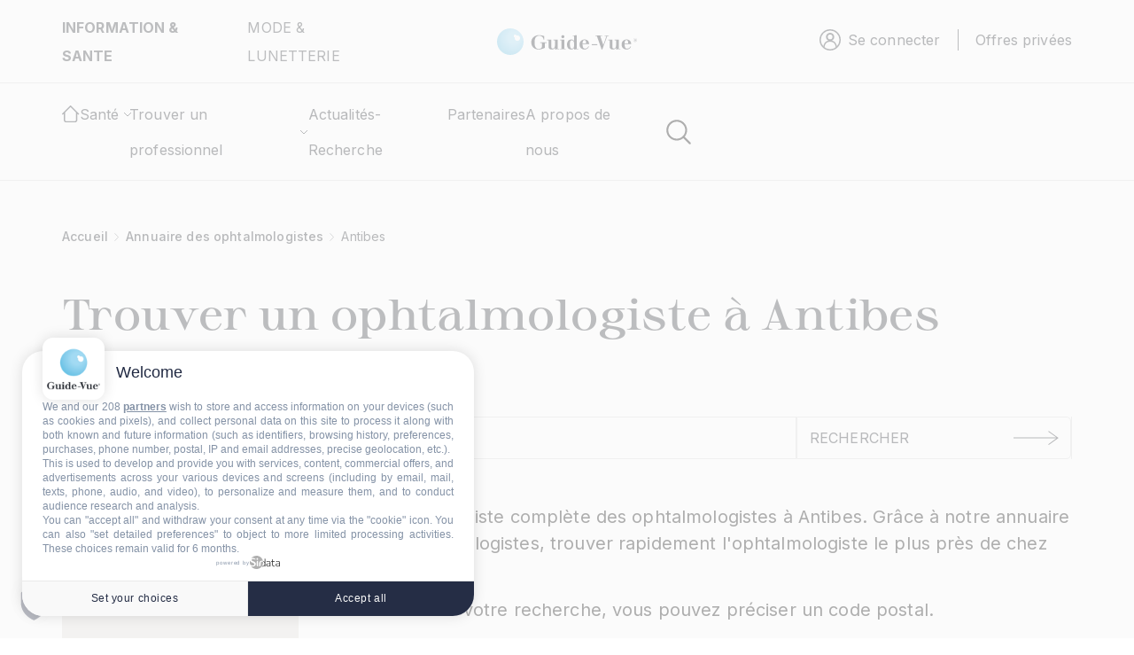

--- FILE ---
content_type: text/html; charset=UTF-8
request_url: https://www.guide-vue.fr/annuaire-ophtalmologiste/antibes
body_size: 17918
content:
<!DOCTYPE html>
<html lang="fr" dir="ltr" prefix="og: https://ogp.me/ns#">
	<head>


		<!-- Google Tag Manager -->
		<script>(function(w,d,s,l,i){w[l]=w[l]||[];w[l].push({'gtm.start':new Date().getTime(),event:'gtm.js'});var f=d.getElementsByTagName(s)[0],j=d.createElement(s),dl=l!='dataLayer'?'&l='+l:'';j.async=true;j.src='https://server.guide-vue.fr/epy3lnfkkfl8y5d.js?aw='+i.replace(/^GTM-/,'')+dl;f.parentNode.insertBefore(j,f);})(window,document,'script','dataLayer','GTM-PMWBSWJD');</script>
		<!-- End Google Tag Manager -->

		<!-- Google Tag Manager (noscript) -->
		<noscript>
			<iframe src="https://server.guide-vue.fr/ns.html?id=GTM-PMWBSWJD" height="0" width="0" style="display:none;visibility:hidden"></iframe>
		</noscript>
		<!-- End Google Tag Manager (noscript) -->
		<meta charset="utf-8"/>
<meta name="description" content="Ophtalmologues à Antibes : trouvez les ophtalmologistes près de chez vous et réservez votre consultation ophtalmo"/>
<link rel="canonical" href="https://www.guide-vue.fr/annuaire-ophtalmologiste/antibes"/>
<meta name="robots" content="index, follow"/>
<meta property="og:image" content="https://www.guide-vue.fr/sites/default/files/logo-gv.jpg"/>
<meta property="og:image:url" content="https://www.guide-vue.fr/sites/default/files/logo-gv.jpg"/>
<meta name="Generator" content="Drupal 10 (https://www.drupal.org); Commerce 2"/>
<meta name="MobileOptimized" content="width"/>
<meta name="HandheldFriendly" content="true"/>
<meta name="viewport" content="width=device-width, initial-scale=1.0"/>
<link rel="icon" href="/sites/default/files/xfavicon.png.pagespeed.ic.2Qqyjah53J.webp" type="image/png"/>
<script>window.a2a_config=window.a2a_config||{};a2a_config.callbacks=[];a2a_config.overlays=[];a2a_config.templates={};</script>

			<title>Trouver un ophtalmologiste à Antibes | Le Guide de la Vue</title>
			<link rel="stylesheet" media="all" href="/core/A.assets,,_vendor,,_jquery.ui,,_themes,,_base,,_core.css,,qt93xip+assets,,_vendor,,_jquery.ui,,_themes,,_base,,_autocomplete.css,,qt93xip+assets,,_vendor,,_jquery.ui,,_themes,,_base,,_menu.css,,qt93xip+assets,,_vendor,,_jquery.ui,,_themes,,_base,,_controlgroup.css,,qt93xip+assets,,_vendor,,_jquery.ui,,_themes,,_base,,_checkboxradio.css,,qt93xip+assets,,_vendor,,_jquery.ui,,_themes,,_base,,_resizable.css,,qt93xip+assets,,_vendor,,_jquery.ui,,_themes,,_base,,_button.css,,qt93xip+assets,,_vendor,,_jquery.ui,,_themes,,_base,,_dialog.css,,qt93xip+misc,,_components,,_progress.module.css,,qt93xip+misc,,_components,,_ajax-progress.module.css,,qt93xip+misc,,_components,,_autocomplete-loading.module.css,,qt93xip+modules,,_system,,_css,,_components,,_align.module.css,,qt93xip+modules,,_system,,_css,,_components,,_fieldgroup.module.css,,qt93xip+modules,,_system,,_css,,_components,,_container-inline.module.css,,qt93xip,Mcc.jWfvjJuT9E.css.pagespeed.cf.a9dpkL-Eeo.css"/>













<link rel="stylesheet" media="all" href="/core/modules/system/css/components/A.clearfix.module.css,,qt93xip+details.module.css,,qt93xip+hidden.module.css,,qt93xip+item-list.module.css,,qt93xip+js.module.css,,qt93xip+nowrap.module.css,,qt93xip+position-container.module.css,,qt93xip+reset-appearance.module.css,,qt93xip+resize.module.css,,qt93xip+system-status-counter.css,,qt93xip+system-status-report-counters.css,,qt93xip+system-status-report-general-info.css,,qt93xip+tablesort.module.css,,qt93xip,Mcc.tfxQ2qp6CW.css.pagespeed.cf.5RLUp3BIuE.css"/>












<link rel="stylesheet" media="all" href="/core/modules/ckeditor5/css/ckeditor5.dialog.fix.css?t93xip"/>
<link rel="stylesheet" media="all" href="/A.core,,_modules,,_views,,_css,,_views.module.css,,qt93xip+core,,_assets,,_vendor,,_jquery.ui,,_themes,,_base,,_theme.css,,qt93xip+modules,,_contrib,,_addtoany,,_css,,_addtoany.css,,qt93xip+modules,,_contrib,,_better_exposed_filters,,_css,,_better_exposed_filters.css,,qt93xip+modules,,_contrib,,_flag,,_css,,_flag-link-ajax.css,,qt93xip+modules,,_contrib,,_paragraphs,,_css,,_paragraphs.unpublished.css,,qt93xip,Mcc.4fRUNeSayI.css.pagespeed.cf.JHM40GG2uP.css"/>





<link rel="stylesheet" media="all" href="/themes/custom/guidevue/A.dist,,_assets,,_stylesheets,,_styles.min.css,,qt93xip+templates,,_repetitivetheme,,_custom-guide-vue.css,,qt93xip+templates,,_repetitivetheme,,_custom-style.css,,qt93xip,Mcc.SoGRWd1rEg.css.pagespeed.cf.eelN-Q0TD9.css"/>



				<script type="application/json" data-drupal-selector="drupal-settings-json">{"path":{"baseUrl":"\/","pathPrefix":"","currentPath":"annuaire-ophtalmologiste\/antibes","currentPathIsAdmin":false,"isFront":false,"currentLanguage":"fr"},"pluralDelimiter":"\u0003","suppressDeprecationErrors":true,"ajaxPageState":{"libraries":"[base64]","theme":"guidevue","theme_token":null},"ajaxTrustedUrl":{"form_action_p_pvdeGsVG5zNF_XLGPTvYSKCf43t8qZYSwcfZl2uzM":true,"\/search":true},"consent_mode":{"ad_personalization":"granted","ad_storage":"granted","ad_user_data":"granted","analytics_storage":"granted","functionality_storage":"granted","personalization_storage":"granted"},"user":{"uid":0,"permissionsHash":"c2508e27082144d871a553a232ac2f59bf5c0aaf27cf8d6d051e92a0b95342bf"}}</script>
<script src="/core,_misc,_drupalSettingsLoader.js,qv==10.5.3+modules,_contrib,_consent_mode,_js,_consent_mode.js,qv==1.x.pagespeed.jc.YjMX8y4sXR.js"></script><script>eval(mod_pagespeed_COg9sqPpKj);</script>
<script>eval(mod_pagespeed_XDyDbiWmy6);</script>
</head>
								<body class="annuaires login-page path-annuaire-ophtalmologiste">
																						<script>window.process={env:{}};</script>

						<script src="https://unpkg.com/vue@3/dist/vue.global.js"></script>
						<script src="https://unpkg.com/vue3-google-map"></script>
						<script src="https://cdn.jsdelivr.net/npm/axios/dist/axios.min.js"></script>
																				<script src="https://cdn.onesignal.com/sdks/web/v16/OneSignalSDK.page.js" defer></script>
					<script>window.OneSignalDeferred=window.OneSignalDeferred||[];OneSignalDeferred.push(function(OneSignal){OneSignal.init({appId:"333adf7f-2813-4247-ad81-2133e0373458"});});</script>
					
										<!-- Google Tag Manager (noscript) -->
						<noscript><iframe src="https://www.googletagmanager.com/ns.html?id=GTM-PMWBSWJD" height="0" width="0" style="display:none;visibility:hidden"> </iframe>
					</noscript>
					<!-- End Google Tag Manager (noscript) -->
					<a href="#main-content" class="visually-hidden focusable skip-link">
						Aller au contenu principal
					</a>
					
					  <div class="dialog-off-canvas-main-canvas" data-off-canvas-main-canvas>
    <header class="header">
  <div class="header-top">
    <div class="container-fluid">
              <div class="nav">        <div id="block-guidevue-topheader" class="block header-top__left col-md-4 block-block-content block-block-contentf46548c5-a146-4fb5-b44b-31577a91b9e9">
      
      
      <ul class="menu">
        <li class="menu-item">
          <span>INFORMATION &amp; SANTE</span>
        </li>
              <li class="menu-item">
           <a href="https://lunettes-galerie.guide-vue.fr/" target="_blank" aria-label="">MODE &amp; LUNETTERIE</a>
        </li>
            </ul>
   
</div>
<div id="block-guidevue-site-branding" class="block col-md-4 block-system block-system-branding-block">
  
  
<div class="header-top__center ">
          
        <a href="/" class="">
            <img src="/themes/custom/guidevue/logo.svg" alt="Accueil" class="img-fluid" loading="lazy"/>
        </a>
    </div>
</div>

               <div id="block-guidevue-espaceconnexion" class="block header-top__right block-system block-system-menu-blockespaceseconnecter">
      <nav role="navigation" aria-labelledby="block-guidevue-espaceconnexion-menu" id="block-guidevue-espaceconnexion" class="block header-top__right block-system block-system-menu-blockespaceseconnecter">
                      
  <span class="visually-hidden" id="block-guidevue-espaceconnexion-menu">Espace connexion</span>
    

              <ul class="menu">
                  <li class="menu-item item-se-connect openNav se-connect">
            <img src="/themes/custom/guidevue/dist/assets/images/connecter.svg" loading="lazy" alt="se-connecter" class="img-fluid"/>
            <a href="javascript:void(0);" aria-label="">Se connecter</a>
          </li>
          


                                  <li class="menu-item" aria-label="Navigation">
                  <a href="/#block-guidevue-devenezmembresprivileges" data-drupal-link-system-path="offres-privees">Offres privées</a>
                      </li>
          

              </ul>
      </nav>
</div>

    </div>
          </div>
  </div>
  <div class="header-bottom">
    <div class="container-fluid">
              <div class="row">        

<div class="header-bottom__logo d-xl-none col-sm-4 col-5">
  <img src="/themes/custom/guidevue/dist/assets/images/flech-smenu.svg" alt="" loading="lazy" class="img-fluid f-smenu"/>
  <a href="/"><img src="/themes/custom/guidevue/dist/assets/images/logo.svg" alt="logo" loading="lazy" class="img-fluid"/></a>
</div>
<div class="d-xl-none col-sm-4 col-2 titre-smenu"></div>
<div class="header-bottom__navbar col-xl-7 col-sm-4 col-5">
  <nav id="#mainnav" class="mainnav">
    <div class="navbar-mobile">
      <ul class="menu">
        <li class="menu-item">
          <span>INFORMATION & SANTE</span>
        </li>
        <li class="menu-item">
          <a href="https://lunettes-galerie.guide-vue.fr/" aria-label="">MODE & LUNETTERIE</a>
        </li>
      </ul>
    </div>
                    <ul id="menu" class="menu d-xl-flex justify-content-xl-between">
                    <li class="menu-item item-accueil">
                                <a href="/" aria-label="Gude De La Vue" class="item-accueil__img">
                                    <img src="/themes/custom/guidevue/dist/assets/images/home.svg" loading="lazy" alt="Accueil" class="img-fluid">
                                </a>
                                <a href="/" aria-label="Gude De La Vue" class="item-accueil__lien">
                                    Accueil
                                </a>
                            </li>
                                     <li class="menu-item has-sub" aria-label="Navigation principale">
                                                                                        <div class="has-sub__title">
                        <span>Santé</span>
                        <img src="/themes/custom/guidevue/dist/assets/images/flech.svg" loading="lazy" alt="Accueil" class="img-fluid ">
                      </div>
                                                                              <ul class="sub-menu row">
                                       <li class="menu-item col-xl-5 sub-menu__content" aria-label="Navigation principale">
                                                                                         <div>
                        <span>La santé de vos yeux</span>
                        <img src="/themes/custom/guidevue/dist/assets/images/flech.svg" loading="lazy" alt="Accueil" class="img-fluid ">
                      </div>
                                                                                <ul class="">
                                       <li class="menu-item" aria-label="Navigation principale">
                                                                                         <a href="/la-sante-de-vos-yeux" data-drupal-link-system-path="node/74087">Prévention & vision : qui consulter ? A quel âge ?</a>
                                                        </li>
                                           <li class="menu-item" aria-label="Navigation principale">
                                                                                         <a href="/la-bonne-vue-guide-vue" data-drupal-link-system-path="node/74361">Examens de vue</a>
                                                        </li>
                                           <li class="menu-item" aria-label="Navigation principale">
                                                                                         <a href="/la-sante-de-vos-yeux/examens-oculaires-complementaires" data-drupal-link-system-path="node/74360">Examens complémentaires</a>
                                                        </li>
                                           <li class="menu-item" aria-label="Navigation principale">
                                                                                         <a href="/la-sante-de-vos-yeux/la-vision" data-drupal-link-system-path="node/74366">La vision</a>
                                                        </li>
                                           <li class="menu-item" aria-label="Navigation principale">
                                                                                         <a href="/l-anatomie-l-oeil" data-drupal-link-system-path="node/74088">L'œil</a>
                                                        </li>
                                           <li class="menu-item menu-item--collapsed" aria-label="Navigation principale">
                                                                                         <a href="/la-sante-de-vos-yeux/pathologies-adultes" data-drupal-link-system-path="node/74086">Les troubles visuels et les maladies des yeux de A à Z</a>
                                                        </li>
                                           <li class="menu-item" aria-label="Navigation principale">
                                                                                         <a href="/la-sante-de-vos-yeux/metier-d-opthalmologiste" data-drupal-link-system-path="node/74359">Le médecin ophtalmologiste</a>
                                                        </li>
                                           <li class="menu-item" aria-label="Navigation principale">
                                                                                         <a href="/la-sante-de-vos-yeux/metier-d-orthoptiste" data-drupal-link-system-path="node/74078">Le métier d'orthoptiste</a>
                                                        </li>
                                           <li class="menu-item menu-item--collapsed" aria-label="Navigation principale">
                                                                                         <a href="/la-sante-de-vos-yeux/la-malvoyance" data-drupal-link-system-path="node/74368">La malvoyance</a>
                                                        </li>
                                           <li class="menu-item" aria-label="Navigation principale">
                                                                                         <a href="/la-sante-de-vos-yeux/lire-ordonnance-correction-optique" data-drupal-link-system-path="node/74075">Comprendre son ordonnance</a>
                                                        </li>
                                           <li class="menu-item" aria-label="Navigation principale">
                                                                                         <a href="/les-solutions-optiques/l-opticien-lunetier/validite-ordonnance" data-drupal-link-system-path="node/74077">Ordonnance valable 1 an, 3 ans ou 5 ans</a>
                                                        </li>
                                           <li class="menu-item" aria-label="Navigation principale">
                                                                                         <a href="/glossaire" data-drupal-link-system-path="glossaire">Glossaire</a>
                                                        </li>
                    </ul>
                
                                    </li>
                                           <li class="menu-item col-xl-3 sub-menu__content" aria-label="Navigation principale">
                                                                                         <div>
                        <span>La vue par thème</span>
                        <img src="/themes/custom/guidevue/dist/assets/images/flech.svg" loading="lazy" alt="Accueil" class="img-fluid ">
                      </div>
                                                                                <ul class="">
                                       <li class="menu-item menu-item--collapsed" aria-label="Navigation principale">
                                                                                         <a href="/la-vue-par-theme/la-vue-et-l-enfant" data-drupal-link-system-path="node/74079">La vue et l’enfant</a>
                                                        </li>
                                           <li class="menu-item menu-item--collapsed" aria-label="Navigation principale">
                                                                                         <a href="/la-vue-par-theme/la--vue-et-le-soleil" data-drupal-link-system-path="node/105685">La vue et le soleil</a>
                                                        </li>
                                           <li class="menu-item menu-item--collapsed" aria-label="Navigation principale">
                                                                                         <a href="/la-vue-par-theme/la-vue-au-travail" data-drupal-link-system-path="node/74374">La vue au travail</a>
                                                        </li>
                                           <li class="menu-item menu-item--collapsed" aria-label="Navigation principale">
                                                                                         <a href="/la-vue-par-theme/la-vue-apres-45-ans" data-drupal-link-system-path="node/74377">La vue après 45 ans</a>
                                                        </li>
                                           <li class="menu-item menu-item--collapsed" aria-label="Navigation principale">
                                                                                         <a href="/guide-vue.fr/la-vue-par-theme/la-vue-et-la-conduite" data-drupal-link-system-path="node/74375">La vue et la conduite</a>
                                                        </li>
                                           <li class="menu-item" aria-label="Navigation principale">
                                                                                         <a href="/la-vue-par-theme/la-vue-et-le-sport" data-drupal-link-system-path="node/74378">La vue et le sport</a>
                                                        </li>
                                           <li class="menu-item" aria-label="Navigation principale">
                                                                                         <a href="/la-vue-par-theme/illusions-d-optique" data-drupal-link-system-path="node/74367">Les illusions d'optique</a>
                                                        </li>
                    </ul>
                
                                    </li>
                                           <li class="menu-item col-xl-3 sub-menu__content" aria-label="Navigation principale">
                                                                                         <div>
                        <span>Les solutions optiques</span>
                        <img src="/themes/custom/guidevue/dist/assets/images/flech.svg" loading="lazy" alt="Accueil" class="img-fluid ">
                      </div>
                                                                                <ul class="">
                                       <li class="menu-item menu-item--collapsed" aria-label="Navigation principale">
                                                                                         <a href="/les-solutions-optiques/verres-de-vue" data-drupal-link-system-path="node/74379">Les verres de vue</a>
                                                        </li>
                                           <li class="menu-item" aria-label="Navigation principale">
                                                                                         <a href="/les-solutions-optiques/solutions-optiques-pour-la-presbytie" data-drupal-link-system-path="node/74372">Les solutions optiques pour la presbytie</a>
                                                        </li>
                                           <li class="menu-item menu-item--collapsed" aria-label="Navigation principale">
                                                                                         <a href="/les-solutions-optiques/qu-est-ce-qu-un-verre-progressif" data-drupal-link-system-path="node/74084">Qu'est-ce qu'un verre progressif ?</a>
                                                        </li>
                                           <li class="menu-item menu-item--collapsed" aria-label="Navigation principale">
                                                                                         <a href="/les-solutions-optiques/lentilles-de-contact" data-drupal-link-system-path="node/74382">Les lentilles de contact</a>
                                                        </li>
                                           <li class="menu-item" aria-label="Navigation principale">
                                                                                         <a href="/les-solutions-optiques/l-opticien-lunetier/le-metier-opticien" data-drupal-link-system-path="node/74358">L'opticien lunetier</a>
                                                        </li>
                                           <li class="menu-item" aria-label="Navigation principale">
                                                                                         <a href="/les-solutions-optiques/remboursement-optique" data-drupal-link-system-path="node/74076">Les remboursements en optique</a>
                                                        </li>
                    </ul>
                
                                    </li>
                    </ul>
                
                                    </li>
                                           <li class="menu-item has-sub rubrique-pro" aria-label="Navigation principale">
                                                                                        <div class="has-sub__title">
                        <span class="has-sub__title">Trouver un professionnel</span>
                        <img src="/themes/custom/guidevue/dist/assets/images/flech.svg" loading="lazy" alt="Accueil" class="img-fluid ">
                      </div>
                                                                              <ul class="sub-menu row">
                                       <li class="menu-item col-xl-3 sub-menu__content" aria-label="Navigation principale">
                                                                                         <a href="/annuaire-opticiens" data-drupal-link-system-path="annuaire-opticiens">Choisir mon opticien</a>
                                                        </li>
                                           <li class="menu-item col-xl-3 sub-menu__content" aria-label="Navigation principale">
                                                                                         <a href="/annuaire-ophtalmologiste" data-drupal-link-system-path="annuaire-ophtalmologiste">Annuaire des ophtalmologistes</a>
                                                        </li>
                                           <li class="menu-item col-xl-3 sub-menu__content" aria-label="Navigation principale">
                                                                                         <a href="/annuaire-orthoptistes" data-drupal-link-system-path="annuaire-orthoptistes">Annuaire des orthoptistes</a>
                                                        </li>
                    </ul>
                
                                    </li>
                                           <li class="menu-item" aria-label="Navigation principale">
                                                                                         <a href="/news" data-drupal-link-system-path="news">Actualités-Recherche</a>
                                                        </li>
                                           <li class="menu-item" aria-label="Navigation principale">
                                                                                         <a href="/partenaires" data-drupal-link-system-path="partenaires">Partenaires</a>
                                                        </li>
                                           <li class="menu-item" aria-label="Navigation principale">
                                                                                         <a href="/le-guide-la-vue-qui-sommes-nous" data-drupal-link-system-path="node/13099">A propos de nous</a>
                                                        </li>
                    </ul>
                

    <div class="drak-mobile">
      <span>Changer de mode</span>
      <input type="checkbox" class="checkbox" id="checkbox"/>
      <label for="checkbox" class="label"><div class="ball"></div></label>
    </div>
  </nav>
  <div class="bloc-mobile">
    <div class="link-mobile">
              <div class="openNav">
          <img src="/themes/custom/guidevue/dist/assets/images/connect-mobile.svg" alt="GUIDE VUE" loading="lazy" class="img-fluid"/>
        </div>
           <div class="offrePriv">
                 <a href="/#block-guidevue-devenezmembresprivileges" data-drupal-link-system-path="offres-privees">
            <img src="/themes/custom/guidevue/dist/assets/images/offres-privees.svg" alt="" loading="lazy" class="img-fluid"/>
          </a>
              </div>
      <a href="" aria-label="GUIDE VUE" data-bs-toggle="modal" data-bs-target="#modal-search"><img src="/themes/custom/guidevue/dist/assets/images/search-mobile.svg" alt="" loading="lazy" class="img-fluid"/></a>
    </div>
    <div class="nav-mobile btn-menu">
      <a id="nav-toggle" href="javascript:void(0);"><span></span></a>
    </div>
  </div>
</div>
<div class="header-bottom__right col-xl-5">
  <div class="header-bottom__right-drak">
    <input type="checkbox" class="checkbox" id="checkbox"/>
    <label for="checkbox" class="label">
      <img src="/themes/custom/guidevue/dist/assets/images/lune.svg" alt="" loading="lazy" class="img-fluid"/>
      <img src="/themes/custom/guidevue/dist/assets/images/soleil.svg" alt="" loading="lazy" class="img-fluid"/>
      <div class="ball"></div>
    </label>
  </div>
  <div class="header-bottom__right-search">
    <a href="" aria-label="logo" data-bs-toggle="modal" data-bs-target="#modal-search"><img src="/themes/custom/guidevue/dist/assets/images/search.svg" alt="logo" loading="lazy" class="img-fluid"/></a>
  </div>
</div>


    </div>
          </div>
  </div>
</header>
        <div id="overlay"></div>
<div id="mySidenav_sc" class="sidenav">
  <a href="javascript:void(0)" class="closebtn">
    <svg xmlns="http://www.w3.org/2000/svg" width="15" height="15" viewBox="0 0 15 15" fill="none">
      <path d="M13.6573 0.242438L7.50078 6.39893L1.34428 0.242438C1.19621 0.106938 1.00157 0.0337917 0.800905 0.0382378C0.600241 0.042684 0.40903 0.12438 0.267105 0.266305C0.125179 0.408231 0.0434833 0.599442 0.0390371 0.800106C0.034591 1.00077 0.107737 1.19541 0.243237 1.34349L6.39661 7.49998L0.241675 13.6549C0.16648 13.7266 0.106369 13.8125 0.0648763 13.9078C0.0233836 14.003 0.00134614 14.1056 5.97664e-05 14.2094C-0.0012266 14.3133 0.0182641 14.4164 0.0573857 14.5126C0.0965073 14.6088 0.15447 14.6963 0.227868 14.7698C0.301266 14.8433 0.388616 14.9013 0.484786 14.9406C0.580955 14.9799 0.684002 14.9995 0.78787 14.9984C0.891737 14.9972 0.994329 14.9753 1.08961 14.934C1.1849 14.8926 1.27096 14.8326 1.34272 14.7575L7.50078 8.60259L13.6573 14.7591C13.8054 14.8946 14 14.9677 14.2007 14.9633C14.4013 14.9588 14.5925 14.8771 14.7345 14.7352C14.8764 14.5933 14.9581 14.4021 14.9625 14.2014C14.967 14.0008 14.8938 13.8061 14.7583 13.658L8.60183 7.50154L14.7583 1.34349C14.8335 1.27182 14.8936 1.18585 14.9351 1.09063C14.9766 0.9954 14.9987 0.89284 14.9999 0.788974C15.0012 0.685109 14.9817 0.582034 14.9426 0.485809C14.9035 0.389584 14.8455 0.302151 14.7721 0.228649C14.6987 0.155147 14.6114 0.0970601 14.5152 0.0578021C14.419 0.0185441 14.316 -0.00109228 14.2121 4.68693e-05C14.1083 0.00118602 14.0057 0.0230779 13.9104 0.0644356C13.8151 0.105793 13.729 0.165782 13.6573 0.240876V0.242438Z" fill="black"/>
    </svg>
  </a>
  <ul class="nav nav-tabs mb-3" id="ex1" role="tablist">
    <li class="nav-item" role="presentation">
      <a class="nav-link active" id="ex1-tab-1" data-bs-toggle="tab" href="#ex1-tabs-1" role="tab" aria-controls="ex1-tabs-1" aria-selected="true">Se connecter</a>
    </li>
    <li class="nav-item" role="presentation">
      <a class="nav-link" id="ex1-tab-2" data-bs-toggle="tab" href="#ex1-tabs-2" role="tab" aria-controls="ex1-tabs-2" aria-selected="false">S'inscrire</a>
    </li>
  </ul>
  <div class="tab-content" id="ex1-content">
    <div class="tab-pane show active inscription inscription-connexion" id="ex1-tabs-1" role="tabpanel" aria-labelledby="ex1-tab-1">
      <div class="container tab1">
        <div class="col-md-10 mx-auto" id="section1">
          <div class="title style2 style-side">
            <span>Se connecter</span>
          </div>
          <div class="paragraph style-2 style-side"><p>Pour accéder à votre compte</p></div>
          <div role="form" class="block block-user block-user-login-block">
  
    
      <form class="user-login-form inscription" data-drupal-selector="user-login-form" action="/annuaire-ophtalmologiste/antibes?destination=/annuaire-ophtalmologiste/antibes" method="post" id="user-login-form" accept-charset="UTF-8"><div class="js-form-item form-item js-form-type-textfield form-item-name js-form-item-name">
      <label>Email</label>
        <input autocorrect="none" autocapitalize="none" spellcheck="false" autocomplete="username" data-drupal-selector="edit-name" aria-describedby="edit-name--description" type="text" id="edit-name" name="name" value="" size="15" maxlength="60" class="form-text required" required="required" aria-required="true"/>

            <div id="edit-name--description" class="description">Vous pouvez utiliser votre nom d'utilisateur ou votre email pour vous connecter.</div>
  </div>
<div class="js-form-item form-item js-form-type-password form-item-pass js-form-item-pass">
      <label>Mot de passe</label>
        <input autocomplete="current-password" data-drupal-selector="edit-pass" type="password" id="edit-pass" name="pass" size="15" maxlength="128" class="form-text required" required="required" aria-required="true"/>

        </div>
<input autocomplete="off" data-drupal-selector="form-ioqdnj-kgshmihcdspc68rhlkpcg-qjbal4oimjcmnw" type="hidden" name="form_build_id" value="form-IOqdnj-kGShMIhCdSPC68RhlkPCg-qJbAL4OiMjcMnw"/>
<input data-drupal-selector="edit-user-login-form" type="hidden" name="form_id" value="user_login_form"/>
    <div class="custom-submit-input">
<input data-drupal-selector="edit-submit" type="submit" id="edit-submit--2" name="op" value="Se connecter" class="button js-form-submit form-submit"/>
</div>

</form>
<ul><li><a href="/user/password" title="Envoyer les instructions de réinitialisation par courriel." class="request-password-link">Réinitialiser votre mot de passe</a></li></ul>
  </div>

          <div class="forgeted-password">
            <a href="#">Mot de passe oublié ?</a>
          </div>
        </div>
        <div class="col-md-10 mx-auto forget-password" id="section2">
          <div class="title style2 style-side">
            <span>Mot de passe oublié ?</span>
          </div>
          <div class="paragraph style-2 style-side"><p>Pour réinitialiser votre mot de passe veuillez saisir votre email</p></div>
                      <div class="user-pass block block-forgot-password-block" data-drupal-selector="user-pass">
  
    
      <form action="/annuaire-ophtalmologiste/antibes" method="post" id="user-pass" accept-charset="UTF-8" class="user-pass inscription"><div class="js-form-item form-item js-form-type-textfield form-item-name js-form-item-name">
      <label for="edit-name--2" class="js-form-required form-required">Email</label>
        <input autocorrect="off" autocapitalize="off" spellcheck="false" autofocus="autofocus" autocomplete="username" data-drupal-selector="edit-name" type="text" id="edit-name--2" name="name" value="" size="60" maxlength="254" class="form-text required" required="required" aria-required="true"/>

        </div>
<p>Les instructions de réinitialisation du mot de passe seront envoyées à votre adresse de courriel enregistrée.</p><input autocomplete="off" data-drupal-selector="form-cux-egp5hdafhgxgshplbzcixgdgthsggnhgw0cznjs" type="hidden" name="form_build_id" value="form-CUX_eGP5HDaFhGxgsHPLBZcIxGDgThsGGNhGW0cznjs"/>
<input data-drupal-selector="edit-user-pass" type="hidden" name="form_id" value="user_pass"/>
    <div class="custom-submit-input">
<input data-drupal-selector="edit-submit" type="submit" id="edit-submit--2" name="op" value="Soumettre" class="button js-form-submit form-submit"/>
</div>

</form>

  </div>

                    <div class="connect-password">
            <a href="#">Retour à la connexion</a>
          </div>
        </div>
      </div>
              <div class="image image-connecter">
          <img src="/sites/default/files/blocks-images/2025-02/xFa,PC3,PA7onnable-ODLM-.jpg.pagespeed.ic.4A8kXdpmRr.webp" alt="Se connecter Façonnable"/>
        </div>
          </div>
    <div class="tab-pane inscription inscription-connexion" id="ex1-tabs-2" role="tabpanel" aria-labelledby="ex1-tab-2">
<div class="block block-block-content block-block-content4c949b1c-e40e-458d-8c33-9dea18fe3bea container tab2"> 


    <div class="col-md-10 mx-auto">
        <div class="title style2 style-side">
          <span>S'inscrire </span>
        </div>
        <div class="paragraph style-2 style-side">
             <p>Pour créer votre compte</p>
        </div>
        <div class="dropdown dropdown-connexion">
          <button class="button button-type-2 dropdown-button" type="button" id="dropdownMenuButton" data-bs-toggle="dropdown" aria-haspopup="true" aria-expanded="false">JE SUIS UN PROFESSIONNEL</button>
          <div class="dropdown-menu" aria-labelledby="dropdownMenuButton">
              <a class="dropdown-item" href="/explication-inscription/opticien">Opticien</a>
  <a class="dropdown-item" href="/inscription-fabricant">Fabricant</a>
  <a class="dropdown-item" href="/explication-inscription/ophtalmologiste">OPHTALMOLOGISTE</a>
  <a class="dropdown-item" href="/explication-inscription/orthoptiste">ORTHOPISTE</a>
    
          </div>
        </div>
        <div class="button-style" id="edit-actions">
                    <a href="/particuliers" class="button2 style2" aria-label="send"><span>JE SUIS UN PARTICULIER</span></a>
        </div>
      </div>
    </div>
          <div class="image image-connecter">
        <img src="/sites/default/files/sidebar/2025-02/xFa,PC3,PA7onnable-ODLM-.jpg.pagespeed.ic.4A8kXdpmRr.webp" alt="S&#039;inscrire Guide-Vue Façonnable">
      </div>
      </div> 
</div> 

       
  

  </div>
</div>
<div class="modal fade modal-search" id="modal-search" data-bs-backdrop="static" data-bs-keyboard="false" tabindex="-1" aria-labelledby="staticBackdropLabel" aria-hidden="true">
  <div class="modal-dialog modal-dialog-centered">
    <div class="modal-content"><div id="block-guidevue-querecherchezvous" class="bloc-search block block-block-content block-block-content814426b8-cbb7-426b-af41-9bb725fd09d9" id="search-home">
  
  
      <div class="container-fluid">
      <div class="row">
        <div class="col-12 bloc-search__top title style2">
                    <span>Bienvenue sur Guide-Vue.fr, le site leader* d'informations sur la vision.</span>

          <p>Que recherchez-vous ?</p>
                    <button type="button" class="btn-close" data-bs-dismiss="modal" aria-label="Close"></button>
        </div>
        <div class="col-12 bloc-search__filter">
          <div class="filter-item is-active">Information</div>
          <div class="filter-item">Professionnel</div>
                  <div class="filter-item">Produit</div>
        </div>
        <div class="col-12 bloc-search__info content-search show">

          <div class="views-exposed-form bef-exposed-form block block-views block-views-exposed-filter-blocksolr-search-page-1" data-drupal-selector="views-exposed-form-solr-search-page-1">
  

  
      <form action="/search" method="get" id="views-exposed-form-solr-search-page-1" accept-charset="UTF-8">
  <div class="js-form-item form-item js-form-type-search-api-autocomplete form-item-search-api-fulltext js-form-item-search-api-fulltext">
      
        <input placeholder="Je recherche une information ..." data-drupal-selector="edit-search-api-fulltext" type="text" id="edit-search-api-fulltext" name="search_api_fulltext" value="" size="30" maxlength="128" class="form-text form-control"/>
<div class="text-search"><span>Pour rechercher une expression exacte, veuillez utiliser les guillemets. Exemple : "Institut français de myopie"</span></div>

        </div>
    <div class="custom-submit-input">
  <input data-drupal-selector="edit-submit-solr-search" type="submit" id="edit-submit-solr-search" value="Rechercher" class="button js-form-submit form-submit btn-search"/>
</div>



</form>

  </div>

          <div class="col-12 tag-search">
  <p>
    <a href="/la-sante-de-vos-yeux/les-defauts-visuels/l-astigmatisme">Astigmate</a>
  </p>
  <p>
    <a href="/la-sante-de-vos-yeux/pathologies-adultes/la-cataracte">Cataracte</a>
  </p>
  <p>
    <a href="/la-sante-de-vos-yeux/pathologies-adultes/la-conjonctivite">Conjonctivite</a>
  </p>
  <p>
    <a href="https://www.guide-vue.fr/la-sante-de-vos-yeux/pathologies-adultes/la-retinopathie-diabetique">Diabète</a>
  </p>
  <p>
    <a href="/la-sante-de-vos-yeux/pathologies-adultes/degenerescence-maculaire-liee-a-l-age">DMLA</a>
  </p>
  <p>
    <a href="/la-sante-de-vos-yeux/pathologies-adultes/le-glaucome">Glaucome</a>
  </p>
  <p>
    <a href="/la-sante-de-vos-yeux/les-defauts-visuels/l-hypermetropie">Hypermétropie</a>
  </p>
  <p>
    <a href="/les-solutions-optiques/lentilles-de-contact">Lentilles</a>
  </p>
  <p>
    <a href="/la-sante-de-vos-yeux/les-defauts-visuels/la-myopie">Myopie</a>
  </p>
  <p>
    <a href="/annuaire-ophtalmologiste">Ophtalmologiste</a>
  </p>
  <p>
    <a href="https://www.guide-vue.fr/annuaire-opticiens">Opticien</a>
  </p>
  <p>
    <a href="https://www.guide-vue.fr/la-sante-de-vos-yeux/lire-ordonnance-correction-optique">Ordonnance ophtalmologiste</a>
  </p>
  <p>
    <a href="/qu-est-ce-qu-orgelet">Orgelet</a>
  </p>
  <p>
    <a href="/annuaire-orthoptistes">Orthoptiste</a>
  </p>
  <p>
    <a href="/la-vue-par-theme/la-vue-apres-45-ans/la-presbytie">Presbyte</a>
  </p>
  <p>
    <a href="https://www.guide-vue.fr/la-sante-de-vos-yeux/pathologies-adultes">A à Z</a>
  </p>
</div>
        </div>
      
        <div class="col-12 bloc-search__prof content-search">
          <div class="row bloc-professionnel">
            <div class="col-lg-3 bloc-professionnel__select">
              <div class="dropdown dropdown-search dropdown-professionnel">
                <button class="button button-type-2 dropdown-button" type="button" id="dropdownMenuButton" data-bs-toggle="dropdown" aria-haspopup="true" aria-expanded="true">Spécialité ?</button>
                <ul class="menu-professionnel dropdown-menu" aria-labelledby="dropdownMenuButton" data-popper-placement="bottom-start" style="position: absolute; inset: 0px auto auto 0px; margin: 0px; transform: translate(40px, 51px);">
                  <li class="">
                    <a class="dropdown-item item-active" href="#">Opticien</a>
                  </li>
                  <li>
                    <a class="dropdown-item" href="#">Ophtalmologiste</a>
                  </li>
                  <li>
                    <a class="dropdown-item" href="#">orthoptiste</a>
                  </li>
                </ul>
              </div>
            </div>

            
 

  <form class="custom-search-home-opticiens-form col-lg-9 bloc-professionnel__form my-custom-search-form show-form" data-drupal-selector="custom-search-home-opticiens-form" id="custom-search-home-opticiens-form" action="/annuaire-ophtalmologiste/antibes" method="post" accept-charset="UTF-8">
   <div class="row-form"><div class="prof-user"><span class="icon-left user"></span><div class="js-form-item form-item js-form-type-textfield form-item-nom js-form-item-nom form-no-label">
        <input class="form-control input-user form-text" data-drupal-selector="edit-nom" type="text" id="edit-nom--2" name="nom" value="" size="60" maxlength="128" placeholder="Nom (Optionnel)"/>

        </div>
</div><div class="prof-location"><span class="icon-left location"></span><div class="js-form-item form-item js-form-type-textfield form-item-ville-recherches-home js-form-item-ville-recherches-home form-no-label">
        <input class="form-control input-user input-location form-autocomplete form-text" required="required" data-drupal-selector="edit-ville-recherches-home" data-autocomplete-path="/annuaire-opticiens/cp?field_ville=ville-recherches&amp;count=10" type="text" id="edit-ville-recherches-home" name="ville-recherches-home" value="" size="60" maxlength="128" placeholder="Ville, Code Postal"/>

        </div>
</div><div class="custom-submit-input">
<input data-drupal-selector="edit-submit" type="submit" id="edit-submit--4" name="op" value="Rechercher" class="button js-form-submit form-submit"/>
</div>
</div><input autocomplete="off" data-drupal-selector="form-abesthfwyzranerux5dv87npojkvps2npmo9iodcffe" type="hidden" name="form_build_id" value="form-ABEsthfWYZRaNErUX5dV87npoJkVps2NpMO9iOdCffE"/>
<input data-drupal-selector="edit-custom-search-home-opticiens-form" type="hidden" name="form_id" value="custom_search_home_opticiens_form"/>

</form>



            


  <form class="custom-search-home-ophtalmologiste-form col-lg-9 col-md-7 bloc-professionnel__form my-custom-search-form" data-drupal-selector="custom-search-home-ophtalmologiste-form" id="custom-search-home-Ophtalmo-form" action="/annuaire-ophtalmologiste/antibes" method="post" accept-charset="UTF-8">
   <div class="row-form"><div class="prof-user"><span class="icon-left user"></span><div class="js-form-item form-item js-form-type-textfield form-item-nom js-form-item-nom form-no-label">
        <input class="form-control input-user form-text" data-drupal-selector="edit-nom" type="text" id="edit-nom--2" name="nom" value="" size="60" maxlength="128" placeholder="Nom (Optionnel)"/>

        </div>
</div><div class="prof-location"><span class="icon-left location"></span><div class="js-form-item form-item js-form-type-textfield form-item-ville-recherches-home-opht js-form-item-ville-recherches-home-opht form-no-label">
        <input class="form-control input-user input-location form-autocomplete form-text" required="required" data-drupal-selector="edit-ville-recherches-home-opht" data-autocomplete-path="/annuaire-ophtalmologiste/cp?field_ville=ville-recherches&amp;count=10" type="text" id="edit-ville-recherches-home-opht" name="ville-recherches-home-opht" value="" size="60" maxlength="128" placeholder="Ville, Code Postal"/>

        </div>
</div><div class="custom-submit-input">
<input data-drupal-selector="edit-submit" type="submit" id="edit-submit--4" name="op" value="Rechercher" class="button js-form-submit form-submit"/>
</div>
</div><input autocomplete="off" data-drupal-selector="form-9tiq7z4d-lo-6gdlvngi8ubg5rddlm-p5ggvzcnbfzq" type="hidden" name="form_build_id" value="form-9TIQ7z4d-LO-6GDLvnGi8uBg5RDDLm-p5GgVZCNBfZQ"/>
<input data-drupal-selector="edit-custom-search-home-ophtalmologiste-form" type="hidden" name="form_id" value="custom_search_home_ophtalmologiste_form"/>

</form>



            


  <form class="custom-search-home-ortopthistes-form col-lg-9 col-md-7  bloc-professionnel__form my-custom-search-form" data-drupal-selector="custom-search-home-ortopthistes-form" id="custom-search-home-orthoptiste-form" action="/annuaire-ophtalmologiste/antibes" method="post" accept-charset="UTF-8">
   <div class="row-form"><div class="prof-user"><span class="icon-left user"></span><div class="js-form-item form-item js-form-type-textfield form-item-nom js-form-item-nom form-no-label">
        <input class="form-control input-user form-text" data-drupal-selector="edit-nom" type="text" id="edit-nom--4" name="nom" value="" size="60" maxlength="128" placeholder="Nom (Optionnel)"/>

        </div>
</div><div class="prof-location"><span class="icon-left location"></span><div class="js-form-item form-item js-form-type-textfield form-item-ville-recherches-home-ortho js-form-item-ville-recherches-home-ortho form-no-label">
        <input class="form-control input-user input-location form-autocomplete form-text" required="required" data-drupal-selector="edit-ville-recherches-home-ortho" data-autocomplete-path="/annuaire-orthoptistes/cp?field_ville=ville-recherches&amp;count=10" type="text" id="edit-ville-recherches-home-ortho" name="ville-recherches-home-ortho" value="" size="60" maxlength="128" placeholder="Ville, Code Postal"/>

        </div>
</div><div class="custom-submit-input">
<input data-drupal-selector="edit-submit" type="submit" id="edit-submit--6" name="op" value="Rechercher" class="button js-form-submit form-submit"/>
</div>
</div><input autocomplete="off" data-drupal-selector="form-edsbproodxncbepzy16ovkkeo9it-eqthbyei0ayxuy" type="hidden" name="form_build_id" value="form-edSBproODXNcBePZY16OVkKEO9iT-eqTHBYei0aYXuY"/>
<input data-drupal-selector="edit-custom-search-home-ortopthistes-form" type="hidden" name="form_id" value="custom_search_home_ortopthistes_form"/>

</form>



          </div>
        </div>
          <div class="col-12 bloc-search__product content-search">
          <div class="bloc-product">
            <div class="dropdown dropdown-search">
              <button class="button button-type-2 dropdown-button show" type="button" id="dropdownMenuButton" data-bs-toggle="dropdown" aria-haspopup="true" aria-expanded="true">Sélectionnez un produit</button>
              <ul class="dropdown-menu" aria-labelledby="dropdownMenuButton" data-popper-placement="bottom-start" style="position: absolute; inset: 0px auto auto 0px; margin: 0px; transform: translate(40px, 51px);">
                <li>
                  <a class="dropdown-item" href="https://lunettes-galerie.guide-vue.fr/les-marques-de-lunettes/" target="_blank">Lunettes</a>
                </li>
                <li>
                  <a class="dropdown-item" href="/marques-verres">Verres</a>
                </li>
                <li>
                  <a class="dropdown-item" href="/marques-lentilles">Lentilles</a>
                </li>
              </ul>
            </div>
            <div class="btn-search custom-submit-input">
              <input href="#" class="button form-submit btn-search" aria-label="send" value="RECHERCHER" type="submit"/>
            </div>
          </div>
        </div>
      </div>
    </div>
  </div>
</div>
  </div>
</div>

    
<main id="main-content">
							  <div class="region region-status-message container"><div data-drupal-messages-fallback class="hidden"></div>
</div>

			

			
		
		
		        


			<div class="banner--breadcrumb">
			<div class="container-fluid">
				<div class="row">
					<div class="col-12">
						
<nav aria-label="breadcrumb">
      <ol class="breadcrumb">
              <li class="breadcrumb-item ">

                      <a href="/">Accueil</a>
                  </li>
              <li class="breadcrumb-item ">

                      <a href="/annuaire-ophtalmologiste">Annuaire des ophtalmologistes</a>
                  </li>
              <li class="breadcrumb-item active">

                      Antibes
                  </li>
          </ol>
  </nav>

					</div>
				</div>
			</div>
		</div>  
	
    

		        <div id="block-guidevue-content" class="block block-system block-system-main-block">
  
    
          


	<div id="lisitngopticien" class="lisitngopticien-page">
			<div class="view view-recherches view-id-recherches view-display-id-page_3 js-view-dom-id-26142a3594a7eb92a2410187c6c22b5035b3a467104f4192793e3d35807935f1 container-fluid">
			<div class="titlepage title style2">
									<h1>Trouver un ophtalmologiste à 
						<span class="villes-list">antibes</span>
					</h1>
							</div>
							<div class="totalresult">
					<span>11 résultat(s)</span>
				</div>
						<div class="filter">
				


  <form class="custom-search-search-form-ophtalmologiste my-custom-search-form custom-search-search-form" data-drupal-selector="custom-search-search-form-ophtalmologiste" action="/annuaire-ophtalmologiste/antibes" method="post" id="custom-search-search-form-ophtalmologiste" accept-charset="UTF-8">
  <div class="js-form-item form-item js-form-type-textfield form-item-ville-recherches js-form-item-ville-recherches form-no-label">
        <input data-autosubmit="true" data-drupal-selector="edit-ville-recherches" class="form-autocomplete form-text" data-autocomplete-path="/annuaire-ophtalmologiste/cp?field_ville=ville-recherches&amp;count=10" type="text" id="edit-ville-recherches" name="ville-recherches" value="" size="60" maxlength="128" placeholder="Ville, Code Postal"/>

<img src="/themes/custom/guidevue/dist/assets/images/pinitem.svg" alt="Guide Vue"/>

        </div>
<div class="custom-submit-input">
<input data-drupal-selector="edit-submit" type="submit" id="edit-submit" name="op" value="Rechercher" class="button js-form-submit form-submit"/>
</div>
<input autocomplete="off" data-drupal-selector="form-xpbwafnvwdk2zjmr-bpoo-ueets2tf1fkvtur0cixyg" type="hidden" name="form_build_id" value="form-xpbWAFnVwDk2ZJMr_bpoO-UEetS2tf1fKVtur0cixyg"/>
<input data-drupal-selector="edit-custom-search-search-form-ophtalmologiste" type="hidden" name="form_id" value="custom_search_search_form_ophtalmologiste"/>

</form>



			</div>
			<div class="row justify-content-center">
				
				
				<div class="col-lg-3 sidebar">
					<div class="sticky-sidebar">
												<div class="carte" id="carteDiv">
							<div id="app">
								<div v-if="isLoading" class="loader">En cours de chargement...</div>
								<div v-else>
									<google-map api-key="AIzaSyAbvDR3712wW2KLpipxsN2ZfLi6bfYJuvY" style="width: 100%; height: 300px;margin-bottom:20px;" :center="center" :zoom="zoom" ref="mapRef" @zoom_changed="handleZoomChange">
										<google-map-marker v-for="(opht, i) in formattedOphtalmologiste" :options="{ position: opht.position, icon: getMarkerIcon(opht.abonnement) }" @click="handleMarkerClick(opht)"/>
									</google-map>
								</div>
							</div>
						</div>
																		<div class="block-consultez">
							<div class="block professionel block-block-content block-block-content1ab0e48e-5ea1-4eda-8af3-9c8690572001">
  
 
  
     
    <div class="title">
    <span>Trouvez un professionnel</span>
    </div>
    <div class="subtitle">Consultez nos annuaires</div>

          <a href="/annuaire-opticiens" class="button2 style1 opticien"><span>OPTICIENS</span></a>
          <a href="/annuaire-orthoptistes" class="button2 style1 opticien"><span>ORTHOPTISTES</span></a>
          <a href="/annuaire-ophtalmologiste" class="button2 style1 opticien"><span>OPHTALMOLOGISTES</span></a>
       </div>

						</div>
					</div>
				</div>
									<div class="col-lg-9 content">
						<div class="descriptiontext">
							<p> Retrouvez la liste complète des ophtalmologistes à
							Antibes. Grâce à notre annuaire des ophtalmologistes, trouver rapidement l'ophtalmologiste le plus près de chez vous.</p><p> Pour affiner votre recherche, vous pouvez préciser un code postal.</p>
                        <p>En savoir plus sur le métier d'<a href="/la-sante-de-vos-yeux/metier-d-opthalmologiste">ophtalmologiste</a>
                        </p>
						</div>
						<div class="list-items">
							<div class="row">


  <div class="col-md-6">
    <div class="items item-default">
      <div class="item">
                  <div class="favoris-listing">
            <a href="/particuliers"><img src="[data-uri]" loading="lazy" alt="" class="img-fluid img-flag"/></a>
          </div>
        
                                <div class="item-title">
                            <div class="col-md-10 title">
                              <h3> <a href="/annuaire-ophtalmologiste/antibes/agostini-michel"> Agostini Michel</a></h3>
                            </div>
                        </div>
                        <div class="item-adress">
                          <div class="row">
                       <div class="adress">
                              <span>        
                              12 Boulevard Albert 1er, 6600 ANTIBES
                                        </span>
                            </div>
                          </div>
                        </div>
                         <a href="/annuaire-ophtalmologiste/antibes/agostini-michel " class="button-plus">
                          <span>Plus d’infos</span>
                        </a>
                     
                
          
      </div>
    </div>
  </div>


  <div class="col-md-6">
    <div class="items item-default">
      <div class="item">
                  <div class="favoris-listing">
            <a href="/particuliers"><img src="[data-uri]" loading="lazy" alt="" class="img-fluid img-flag"/></a>
          </div>
        
                                <div class="item-title">
                            <div class="col-md-10 title">
                              <h3> <a href="/annuaire-ophtalmologiste/antibes/caujolle-berthellon-catherine"> Caujolle-Berthellon Catherine</a></h3>
                            </div>
                        </div>
                        <div class="item-adress">
                          <div class="row">
                       <div class="adress">
                              <span>        
                              11 av Robert Soleau, 6600 ANTIBES
                                        </span>
                            </div>
                          </div>
                        </div>
                         <a href="/annuaire-ophtalmologiste/antibes/caujolle-berthellon-catherine " class="button-plus">
                          <span>Plus d’infos</span>
                        </a>
                     
                
          
      </div>
    </div>
  </div>


  <div class="col-md-6">
    <div class="items item-default">
      <div class="item">
                  <div class="favoris-listing">
            <a href="/particuliers"><img src="[data-uri]" loading="lazy" alt="" class="img-fluid img-flag"/></a>
          </div>
        
                                <div class="item-title">
                            <div class="col-md-10 title">
                              <h3> <a href="/annuaire-ophtalmologiste/antibes/chadoutaud-mas-emmanuelle"> Chadoutaud Mas Emmanuelle</a></h3>
                            </div>
                        </div>
                        <div class="item-adress">
                          <div class="row">
                       <div class="adress">
                              <span>        
                              5 r Sadi Carnot, 6600 ANTIBES
                                        </span>
                            </div>
                          </div>
                        </div>
                         <a href="/annuaire-ophtalmologiste/antibes/chadoutaud-mas-emmanuelle " class="button-plus">
                          <span>Plus d’infos</span>
                        </a>
                     
                
          
      </div>
    </div>
  </div>


  <div class="col-md-6">
    <div class="items item-default">
      <div class="item">
                  <div class="favoris-listing">
            <a href="/particuliers"><img src="[data-uri]" loading="lazy" alt="" class="img-fluid img-flag"/></a>
          </div>
        
                                <div class="item-title">
                            <div class="col-md-10 title">
                              <h3> <a href="/annuaire-ophtalmologiste/antibes/charouki-dinae"> Charouki Dinae</a></h3>
                            </div>
                        </div>
                        <div class="item-adress">
                          <div class="row">
                       <div class="adress">
                              <span>        
                              22 Boulevard Marechal Leclerc, 6600 ANTIBES
                                        </span>
                            </div>
                          </div>
                        </div>
                         <a href="/annuaire-ophtalmologiste/antibes/charouki-dinae " class="button-plus">
                          <span>Plus d’infos</span>
                        </a>
                     
                
          
      </div>
    </div>
  </div>


  <div class="col-md-6">
    <div class="items item-default">
      <div class="item">
                  <div class="favoris-listing">
            <a href="/particuliers"><img src="[data-uri]" loading="lazy" alt="" class="img-fluid img-flag"/></a>
          </div>
        
                                <div class="item-title">
                            <div class="col-md-10 title">
                              <h3> <a href="/annuaire-ophtalmologiste/antibes/chofflet-jacques"> Chofflet Jacques</a></h3>
                            </div>
                        </div>
                        <div class="item-adress">
                          <div class="row">
                       <div class="adress">
                              <span>        
                              5 r Sadi Carnot, 6600 ANTIBES
                                        </span>
                            </div>
                          </div>
                        </div>
                         <a href="/annuaire-ophtalmologiste/antibes/chofflet-jacques " class="button-plus">
                          <span>Plus d’infos</span>
                        </a>
                     
                
          
      </div>
    </div>
  </div>


  <div class="col-md-6">
    <div class="items item-default">
      <div class="item">
                  <div class="favoris-listing">
            <a href="/particuliers"><img src="[data-uri]" loading="lazy" alt="" class="img-fluid img-flag"/></a>
          </div>
        
                                <div class="item-title">
                            <div class="col-md-10 title">
                              <h3> <a href="/annuaire-ophtalmologiste/antibes/duplay-eric"> Duplay Eric</a></h3>
                            </div>
                        </div>
                        <div class="item-adress">
                          <div class="row">
                       <div class="adress">
                              <span>        
                              Hôpital D&#039;Antibes 107 Avenue De Nice, 6600 ANTIBES
                                        </span>
                            </div>
                          </div>
                        </div>
                         <a href="/annuaire-ophtalmologiste/antibes/duplay-eric " class="button-plus">
                          <span>Plus d’infos</span>
                        </a>
                     
                
          
      </div>
    </div>
  </div>


  <div class="col-md-6">
    <div class="items item-default">
      <div class="item">
                  <div class="favoris-listing">
            <a href="/particuliers"><img src="[data-uri]" loading="lazy" alt="" class="img-fluid img-flag"/></a>
          </div>
        
                                <div class="item-title">
                            <div class="col-md-10 title">
                              <h3> <a href="/annuaire-ophtalmologiste/antibes/hamou-stephane"> Hamou Stéphane</a></h3>
                            </div>
                        </div>
                        <div class="item-adress">
                          <div class="row">
                       <div class="adress">
                              <span>        
                              5 r Sadi Carnot, 6600 ANTIBES
                                        </span>
                            </div>
                          </div>
                        </div>
                         <a href="/annuaire-ophtalmologiste/antibes/hamou-stephane " class="button-plus">
                          <span>Plus d’infos</span>
                        </a>
                     
                
          
      </div>
    </div>
  </div>


  <div class="col-md-6">
    <div class="items item-default">
      <div class="item">
                  <div class="favoris-listing">
            <a href="/particuliers"><img src="[data-uri]" loading="lazy" alt="" class="img-fluid img-flag"/></a>
          </div>
        
                                <div class="item-title">
                            <div class="col-md-10 title">
                              <h3> <a href="/annuaire-ophtalmologiste/antibes/prost-francois"> Prost François</a></h3>
                            </div>
                        </div>
                        <div class="item-adress">
                          <div class="row">
                       <div class="adress">
                              <span>        
                              5 r Sadi Carnot, 6600 ANTIBES
                                        </span>
                            </div>
                          </div>
                        </div>
                         <a href="/annuaire-ophtalmologiste/antibes/prost-francois " class="button-plus">
                          <span>Plus d’infos</span>
                        </a>
                     
                
          
      </div>
    </div>
  </div>


  <div class="col-md-6">
    <div class="items item-default">
      <div class="item">
                  <div class="favoris-listing">
            <a href="/particuliers"><img src="[data-uri]" loading="lazy" alt="" class="img-fluid img-flag"/></a>
          </div>
        
                                <div class="item-title">
                            <div class="col-md-10 title">
                              <h3> <a href="/annuaire-ophtalmologiste/antibes/schneider-lise-berengere"> Schneider Lise Bérengère</a></h3>
                            </div>
                        </div>
                        <div class="item-adress">
                          <div class="row">
                       <div class="adress">
                              <span>        
                              5 r Sadi Carnot, 6600 ANTIBES
                                        </span>
                            </div>
                          </div>
                        </div>
                         <a href="/annuaire-ophtalmologiste/antibes/schneider-lise-berengere " class="button-plus">
                          <span>Plus d’infos</span>
                        </a>
                     
                
          
      </div>
    </div>
  </div>


  <div class="col-md-6">
    <div class="items item-default">
      <div class="item">
                  <div class="favoris-listing">
            <a href="/particuliers"><img src="[data-uri]" loading="lazy" alt="" class="img-fluid img-flag"/></a>
          </div>
        
                                <div class="item-title">
                            <div class="col-md-10 title">
                              <h3> <a href="/annuaire-ophtalmologiste/antibes/serra-fabrice"> Serra Fabrice</a></h3>
                            </div>
                        </div>
                        <div class="item-adress">
                          <div class="row">
                       <div class="adress">
                              <span>        
                              5 r Sadi Carnot, 6600 ANTIBES
                                        </span>
                            </div>
                          </div>
                        </div>
                         <a href="/annuaire-ophtalmologiste/antibes/serra-fabrice " class="button-plus">
                          <span>Plus d’infos</span>
                        </a>
                     
                
          
      </div>
    </div>
  </div>


  <div class="col-md-6">
    <div class="items item-default">
      <div class="item">
                  <div class="favoris-listing">
            <a href="/particuliers"><img src="[data-uri]" loading="lazy" alt="" class="img-fluid img-flag"/></a>
          </div>
        
                                <div class="item-title">
                            <div class="col-md-10 title">
                              <h3> <a href="/annuaire-ophtalmologiste/antibes/vangioni-marc"> Vangioni Marc</a></h3>
                            </div>
                        </div>
                        <div class="item-adress">
                          <div class="row">
                       <div class="adress">
                              <span>        
                              11 av Robert Soleau, 6600 ANTIBES
                                        </span>
                            </div>
                          </div>
                        </div>
                         <a href="/annuaire-ophtalmologiste/antibes/vangioni-marc " class="button-plus">
                          <span>Plus d’infos</span>
                        </a>
                     
                
          
      </div>
    </div>
  </div>
</div>
						</div>
													

						
						<div class="block block-block-content block-block-content0bd8c512-564c-4afc-9d3b-52dc23c13b85">
  
  
     
      <div class="text-center">
    <a href="/explication-inscription/ophtalmologiste" class="button2 style2"><span>Ophtalmologiste, améliorez votre visibilité</span></a>
  </div>
  <div class="text-center">
    <a href="/inscription-ophtalmologiste" class="button2 style2"><span>Vous n&#039;êtes pas dans l&#039;annuaire</span></a>
  </div>

    
  </div>


					</div>
				
											</div>
		</div>
	</div>
	

  </div>

    
		</main>
<footer>
  <div id="pre-footer" class="pre-footer">

            

<div class="container-fluid">
	<div class="row">
		<div class="col-12 text-center pre-footer__titre title style2">
			<h2>Accès rapide</h2>
		</div>
		<div class="col-12 pre-footer__menu">
			
									<ul class="row menu">

																											
						<li class="col-xl-3 col-lg-4 col-sm-6 menu-item" aria-label="Navigation">

														
							<div class="menu-item--title">
																	<img src="/themes/custom/guidevue/dist/assets/images/menu-footer.svg" loading="lazy" alt="" class="img-fluid ">
																<span>Bien voir</span>

							</div>

																									<ul class="smenu">
																												
						<li aria-label="Navigation">

														
							<div>
																<a href="/la-sante-de-vos-yeux" data-drupal-link-system-path="node/74087">Quand consulter, par âge </a>

							</div>

							
						</li>
																								
						<li aria-label="Navigation">

														
							<div>
																<a href="/la-bonne-vue-guide-vue" data-drupal-link-system-path="node/74361">Examens de vue</a>

							</div>

							
						</li>
																								
						<li aria-label="Navigation">

														
							<div>
																<a href="/la-sante-de-vos-yeux/examens-oculaires-complementaires" data-drupal-link-system-path="node/74360">Examens complémentaires</a>

							</div>

							
						</li>
																								
						<li aria-label="Navigation">

														
							<div>
																<a href="/les-solutions-optiques/l-opticien-lunetier/validite-ordonnance" data-drupal-link-system-path="node/74077">Ordonnance valable 1 an, 3 ans ou 5 ans</a>

							</div>

							
						</li>
																								
						<li aria-label="Navigation">

														
							<div>
																<a href="/les-solutions-optiques/remboursement-optique" data-drupal-link-system-path="node/74076">Remboursement en optique</a>

							</div>

							
						</li>
																								
						<li aria-label="Navigation">

														
							<div>
																<a href="/la-sante-de-vos-yeux/la-malvoyance" data-drupal-link-system-path="node/74368">Spécial malvoyance</a>

							</div>

							
						</li>
																								
						<li aria-label="Navigation">

														
							<div>
																<a href="/glossaire" data-drupal-link-system-path="glossaire">Glossaire</a>

							</div>

							
						</li>
							</ul>
			
							
						</li>
																								
						<li class="col-xl-3 col-lg-4 col-sm-6 menu-item" aria-label="Navigation">

														
							<div class="menu-item--title">
																	<img src="/themes/custom/guidevue/dist/assets/images/menu-footer.svg" loading="lazy" alt="" class="img-fluid ">
																<span>Troubles visuels</span>

							</div>

																									<ul class="smenu">
																												
						<li aria-label="Navigation">

														
							<div>
																<a href="/la-sante-de-vos-yeux/lire-ordonnance-correction-optique" data-drupal-link-system-path="node/74075">Lire son ordonnance</a>

							</div>

							
						</li>
																								
						<li aria-label="Navigation">

														
							<div>
																<a href="/la-sante-de-vos-yeux/les-defauts-visuels/l-astigmatisme" data-drupal-link-system-path="node/74071">Astigmatisme</a>

							</div>

							
						</li>
																								
						<li aria-label="Navigation">

														
							<div>
																<a href="/la-sante-de-vos-yeux/les-defauts-visuels/l-hypermetropie" data-drupal-link-system-path="node/74072">Hypermétropie</a>

							</div>

							
						</li>
																								
						<li aria-label="Navigation">

														
							<div>
																<a href="/la-sante-de-vos-yeux/les-defauts-visuels/la-myopie" data-drupal-link-system-path="node/74069">Myopie </a>

							</div>

							
						</li>
																								
						<li aria-label="Navigation">

														
							<div>
																<a href="/la-vue-par-theme/la-vue-apres-45-ans/la-presbytie" data-drupal-link-system-path="node/74082">Presbytie</a>

							</div>

							
						</li>
							</ul>
			
							
						</li>
																								
						<li class="col-xl-3 col-lg-4 col-sm-6 menu-item" aria-label="Navigation">

														
							<div class="menu-item--title">
																	<img src="/themes/custom/guidevue/dist/assets/images/menu-footer.svg" loading="lazy" alt="" class="img-fluid ">
																<span>Enfants</span>

							</div>

																									<ul class="smenu">
																												
						<li aria-label="Navigation">

														
							<div>
																<a href="/la-vue-par-theme/la-vue-et-l-enfant/de-0-a-6ans" data-drupal-link-system-path="node/74073">Vision par âge</a>

							</div>

							
						</li>
																								
						<li aria-label="Navigation">

														
							<div>
																<a href="/la-vue-par-theme/la-vue-et-l-enfant/conseils-pour-choisir-ses-lunettes" data-drupal-link-system-path="node/74371">Lunettes enfants</a>

							</div>

							
						</li>
																								
						<li aria-label="Navigation">

														
							<div>
																<a href="/la-sante-de-vos-yeux/maladies-des-yeux/le-strabisme" data-drupal-link-system-path="node/74092">Strabisme</a>

							</div>

							
						</li>
																								
						<li aria-label="Navigation">

														
							<div>
																<a href="/la-vue-par-theme/la-vue-et-l-enfant/pathologies-et-defauts-visuels#amblyopie" data-drupal-link-system-path="node/74070">Amblyopie </a>

							</div>

							
						</li>
																								
						<li aria-label="Navigation">

														
							<div>
																<a href="/la-malvoyance/malvoyance-chez-l-enfant" data-drupal-link-system-path="node/74370"> Spécial malvoyance</a>

							</div>

							
						</li>
							</ul>
			
							
						</li>
																								
						<li class="col-xl-3 col-lg-4 col-sm-6 menu-item" aria-label="Navigation">

														
							<div class="menu-item--title">
																	<img src="/themes/custom/guidevue/dist/assets/images/menu-footer.svg" loading="lazy" alt="" class="img-fluid ">
																<span>Optique</span>

							</div>

																									<ul class="smenu">
																												
						<li aria-label="Navigation">

														
							<div>
																<a href="/les-solutions-optiques/lentilles-de-contact" data-drupal-link-system-path="node/74382">Lentilles de contact</a>

							</div>

							
						</li>
																								
						<li aria-label="Navigation">

														
							<div>
																<a href="/les-solutions-optiques/verres-de-vue" data-drupal-link-system-path="node/74379">Verres optiques</a>

							</div>

							
						</li>
																								
						<li aria-label="Navigation">

														
							<div>
																<a href="/les-solutions-optiques/qu-est-ce-qu-un-verre-progressif" data-drupal-link-system-path="node/74084">Verres progressifs</a>

							</div>

							
						</li>
																								
						<li aria-label="Navigation">

														
							<div>
																<a href="/la-vue-par-theme/illusions-d-optique" data-drupal-link-system-path="node/74367">Illusions d’optique</a>

							</div>

							
						</li>
							</ul>
			
							
						</li>
																								
						<li class="col-xl-3 col-lg-4 col-sm-6 menu-item" aria-label="Navigation">

														
							<div class="menu-item--title">
																	<img src="/themes/custom/guidevue/dist/assets/images/menu-footer.svg" loading="lazy" alt="" class="img-fluid ">
																<span>Santé</span>

							</div>

																									<ul class="smenu">
																												
						<li aria-label="Navigation">

														
							<div>
																<a href="/l-anatomie-l-oeil" data-drupal-link-system-path="node/74088">Anatomie de l’œil</a>

							</div>

							
						</li>
																								
						<li aria-label="Navigation">

														
							<div>
																<a href="/la-sante-de-vos-yeux/pathologies-adultes/la-cataracte" data-drupal-link-system-path="node/74112">Cataracte</a>

							</div>

							
						</li>
																								
						<li aria-label="Navigation">

														
							<div>
																<a href="/la-sante-de-vos-yeux/pathologies-adultes/la-conjonctivite" data-drupal-link-system-path="node/74110">Conjonctivite</a>

							</div>

							
						</li>
																								
						<li aria-label="Navigation">

														
							<div>
																<a href="/la-sante-de-vos-yeux/pathologies-adultes/degenerescence-maculaire-liee-a-l-age" data-drupal-link-system-path="node/74106">DMLA </a>

							</div>

							
						</li>
																								
						<li aria-label="Navigation">

														
							<div>
																<a href="/la-sante-de-vos-yeux/pathologies-adultes/le-glaucome" data-drupal-link-system-path="node/74102">Glaucome</a>

							</div>

							
						</li>
																								
						<li aria-label="Navigation">

														
							<div>
																<a href="/glossaire/orgelet" data-drupal-link-system-path="node/74313">Orgelet</a>

							</div>

							
						</li>
																								
						<li aria-label="Navigation">

														
							<div>
																<a href="/la-sante-de-vos-yeux/pathologies-adultes/la-retinopathie-diabetique" data-drupal-link-system-path="node/74098">Rétinopathie diabétique</a>

							</div>

							
						</li>
																								
						<li aria-label="Navigation">

														
							<div>
																<a href="/uveites" data-drupal-link-system-path="node/74093">Uvéites</a>

							</div>

							
						</li>
							</ul>
			
							
						</li>
																								
						<li class="col-xl-3 col-lg-4 col-sm-6 menu-item" aria-label="Navigation">

														
							<div class="menu-item--title">
																	<img src="/themes/custom/guidevue/dist/assets/images/menu-footer.svg" loading="lazy" alt="" class="img-fluid ">
																<span>Activités</span>

							</div>

																									<ul class="smenu">
																												
						<li aria-label="Navigation">

														
							<div>
																<a href="/la-vue-par-theme/la-vue-et-le-soleil/les-rayons-solaires-et-les-UV" data-drupal-link-system-path="node/74080">Protection solaire</a>

							</div>

							
						</li>
																								
						<li aria-label="Navigation">

														
							<div>
																<a href="/la-vue-par-theme/la-vue-au-travail/travail-sur-ecran" data-drupal-link-system-path="node/74085">Travail sur écran</a>

							</div>

							
						</li>
																								
						<li aria-label="Navigation">

														
							<div>
																<a href="/guide-vue.fr/la-vue-par-theme/la-vue-et-la-conduite" data-drupal-link-system-path="node/74375"> Vue et conduite</a>

							</div>

							
						</li>
																								
						<li aria-label="Navigation">

														
							<div>
																<a href="/la-vue-par-theme/la-vue-et-le-sport" data-drupal-link-system-path="node/74378">Vue et sport</a>

							</div>

							
						</li>
							</ul>
			
							
						</li>
																								
						<li class="col-xl-3 col-lg-4 col-sm-6 menu-item" aria-label="Navigation">

														
							<div class="menu-item--title">
																	<img src="/themes/custom/guidevue/dist/assets/images/menu-footer.svg" loading="lazy" alt="" class="img-fluid ">
																<span>Les professionnels</span>

							</div>

																									<ul class="smenu">
																												
						<li aria-label="Navigation">

														
							<div>
																<a href="/les-solutions-optiques/l-opticien-lunetier/le-metier-opticien" data-drupal-link-system-path="node/74358">Opticien</a>

							</div>

							
						</li>
																								
						<li aria-label="Navigation">

														
							<div>
																<a href="/la-sante-de-vos-yeux/metier-d-opthalmologiste" data-drupal-link-system-path="node/74359">Ophtalmologiste</a>

							</div>

							
						</li>
																								
						<li aria-label="Navigation">

														
							<div>
																<a href="/la-sante-de-vos-yeux/metier-d-orthoptiste" data-drupal-link-system-path="node/74078">Orthoptiste</a>

							</div>

							
						</li>
							</ul>
			
							
						</li>
																								
						<li class="col-xl-3 col-lg-4 col-sm-6 menu-item" aria-label="Navigation">

														
							<div class="menu-item--title">
																	<img src="/themes/custom/guidevue/dist/assets/images/menu-footer.svg" loading="lazy" alt="" class="img-fluid ">
																<span>Mode & lunettes</span>

							</div>

																									<ul class="smenu">
																												
						<li aria-label="Navigation">

														
							<div>
																<a href="https://lunettes-galerie.guide-vue.fr/" target="_blank">Lunettes-Galerie.com</a>

							</div>

							
						</li>
																								
						<li aria-label="Navigation">

														
							<div>
																<a href="/les-solutions-optiques/histoire-lunettes" data-drupal-link-system-path="node/74663">L’histoire des lunettes</a>

							</div>

							
						</li>
							</ul>
			
							
						</li>
							</ul>
			

		</div>
		<div class="col-12 pre-footer__desc">

										
            <div class="field field--name-body field--type-text-with-summary field--label-hidden field__item"><p>*Guide-Vue.fr est le site indépendant leader de la filière visuelle en parts de visibilité sur Google France par référencement naturel.</p></div>
      

			
			<div class="logo-2-pre-footer">
				<img src="/themes/custom/guidevue/dist/assets/images/logo-entreprise-engagee-color.svg" alt="logo" class="img-fluid">
			</div>
		</div>
	</div>
</div>

    
  </div>
  <div class="footer">
    <div class="container-fluid">
      <div class="footer__top">        <div class="row">
    <div id="block-guidevue-footerinformations" class="block col-xl-5 col-12 footer__top__desc block-block-content block-block-content967ed59b-793d-48c3-aa6a-9473769dfd3b">
    
    
        <div class="row-logo">
      <div class="log">
       <a href="/"> <img src="/themes/custom/guidevue/dist/assets/images/logo-blanc-fo.svg" loading="lazy" alt="logo" class="img-fluid"/></a>
      </div>
       <div class="logo-2">
                <img src="/themes/custom/guidevue/dist/assets/images/logo-entreprise-engagee-footer.svg" alt="logo" class="img-fluid">
              </div>
              </div>
      <div class="txt"><p>Guide-Vue.fr est une entreprise d'édition indépendante spécialisée dans l'univers de la vue et de l'optique. Sa mission est de rendre accessible à tous, les connaissances médicales et scientifiques afin d'informer et d'améliorer le quotidien de chacun.</p></div>
      <div class="media">
        <ul>
                           
        
                  <li class="paragraph paragraph--type--image-lien paragraph--view-mode--default">

              <a href="https://twitter.com/Guide_Vue " target="_blank" rel="nofollow" aria-label="Twitter Guide_Vue">
                <img src="/sites/default/files/2023-11/twitter.svg" alt="Une image illustrant des informations sur la santé" loading="lazy" class="img-fluid"/>
              </a>

          </li>
             




                         
        
                  <li class="paragraph paragraph--type--image-lien paragraph--view-mode--default">

              <a href="https://www.facebook.com/GuideVue " target="_blank" rel="nofollow" aria-label="Facebook GuideVue">
                <img src="/sites/default/files/2023-11/fb.svg" alt="Une image illustrant des informations sur la santé" loading="lazy" class="img-fluid"/>
              </a>

          </li>
             




                         
        
                  <li class="paragraph paragraph--type--image-lien paragraph--view-mode--default">

              <a href="https://www.instagram.com/guide_vue/ " target="_blank" rel="nofollow" aria-label="Instagram Guide-Vue">
                <img src="[data-uri]" alt="Une image illustrant des informations sur la santé" loading="lazy" class="img-fluid"/>
              </a>

          </li>
             




                         
        
                  <li class="paragraph paragraph--type--image-lien paragraph--view-mode--default">

              <a href="https://www.instagram.com/lunettes_galerie/ " target="_blank" rel="nofollow" aria-label="Instagram lunettes_galerie">
                <img src="[data-uri]" alt="Une image illustrant des informations sur la santé" loading="lazy" class="img-fluid"/>
              </a>

          </li>
             




                         
        
                  <li class="paragraph paragraph--type--image-lien paragraph--view-mode--default">

              <a href="https://www.linkedin.com/company/3230938/admin/feed/posts/ " target="_blank" rel="nofollow" aria-label="LinkedIn Guide-Vue">
                <img src="[data-uri]" alt="Une image illustrant des informations sur la santé" loading="lazy" class="img-fluid"/>
              </a>

          </li>
             




                         
        
                  <li class="paragraph paragraph--type--image-lien paragraph--view-mode--default">

              <a href="https://www.youtube.com/GuideVue " target="_blank" rel="nofollow" aria-label="youtube.com/GuideVue">
                <img src="/sites/default/files/2023-11/youtube.svg" alt="Une image illustrant des informations sur la santé" loading="lazy" class="img-fluid"/>
              </a>

          </li>
             




                </ul>
      </div>
      </div>
   <div id="block-guidevue-pieddepage" class="block col-xl-7 col-12 block-system block-system-menu-blockfooter">
    
    
            

              <ul class="row">
                          <li class="col-xl-4 col-md-4 footer__top__menu" aria-label="Navigation">
        <span>A propos</span>
                                <ul>
        
                          <li aria-label="Navigation">
        <a href="/le-guide-la-vue-qui-sommes-nous" data-drupal-link-system-path="node/13099">Qui sommes-nous ?</a>
              </li>
                      <li aria-label="Navigation">
        <a href="/redaction" link="admin2" data-drupal-link-system-path="node/74443">Rédaction</a>
              </li>
                      <li aria-label="Navigation">
        <a href="/partenaires" data-drupal-link-system-path="partenaires">Nos partenaires</a>
              </li>
                      <li aria-label="Navigation">
        <a href="/formulaire-contact" data-drupal-link-system-path="node/73490">Contact</a>
              </li>
        </ul>
  
              </li>
                      <li class="col-xl-4 col-md-4 footer__top__menu" aria-label="Navigation">
        <span>Trouvez votre spécialiste</span>
                                <ul>
        
                          <li aria-label="Navigation">
        <a href="/annuaire-opticiens" data-drupal-link-system-path="annuaire-opticiens">Opticien</a>
              </li>
                      <li aria-label="Navigation">
        <a href="/annuaire-ophtalmologiste" data-drupal-link-system-path="annuaire-ophtalmologiste">Ophtalmologiste</a>
              </li>
                      <li aria-label="Navigation">
        <a href="/annuaire-orthoptistes" data-drupal-link-system-path="annuaire-orthoptistes">Orthoptiste</a>
              </li>
        </ul>
  
              </li>
                      <li class="col-xl-4 col-md-4 footer__top__menu" aria-label="Navigation">
        <span>Recherches fréquentes</span>
                                <ul>
        
                          <li aria-label="Navigation">
        <a href="/la-sante-de-vos-yeux/pathologies-adultes" data-drupal-link-system-path="node/74086">Pathologies adultes</a>
              </li>
                      <li aria-label="Navigation">
        <a href="/news-detail/reconnaitre-urgence-ophtalmologique-signes-identifier" data-drupal-link-system-path="node/73756">Signes d&#039;une urgence ophtalmologique</a>
              </li>
                      <li aria-label="Navigation">
        <a href="/la-sante-de-vos-yeux/la-vision" data-drupal-link-system-path="node/74366">La vision</a>
              </li>
                      <li aria-label="Navigation">
        <a href="/glossaire/acuite-visuelle" data-drupal-link-system-path="node/74119">Acuité visuelle</a>
              </li>
                      <li aria-label="Navigation">
        <a href="/glossaire/myosis-mydriase" data-drupal-link-system-path="node/74291">Myosis / mydriase</a>
              </li>
                      <li aria-label="Navigation">
        <a href="/glossaire/oedeme-oculaire" data-drupal-link-system-path="node/74302">Œdème oculaire</a>
              </li>
        </ul>
  
              </li>
        </ul>
  

    </div>

</div>
<div id="block-guidevue-rgpd" class="block footer__bottom block-system block-system-menu-blockrgpd">
  
    
      

              <ul>
                          <li aria-label="Navigation rgpd">
        <span>©GuideVue2024</span>
              </li>
                      <li aria-label="Navigation rgpd">
        <a href="/charte-utilisation" data-drupal-link-system-path="node/13095">Charte d&#039;utilisation </a>
              </li>
                      <li aria-label="Navigation rgpd">
        <a href="/mentions-legales" data-drupal-link-system-path="node/13096">Mentions légales</a>
              </li>
                      <li aria-label="Navigation rgpd">
        <a href="/politique-confidentialite" data-drupal-link-system-path="node/13097">Politique de confidentialité</a>
              </li>
                      <li aria-label="Navigation rgpd">
        <a href="/credits-photographiques" data-drupal-link-system-path="node/13098"> Crédits</a>
              </li>
                      <li aria-label="Navigation rgpd">
        <a href="/transparence" data-drupal-link-system-path="node/102400">Transparence</a>
              </li>
        </ul>
  

  </div>

    </div>
    </div>
  </div>
</footer>

  </div>

					
										<script>window.YGC_WIDGET_ID="ca202676-e7c4-4589-930e-e0253a663144";(function(){var script=document.createElement('script');script.src="https://widget.yourgpt.ai/script.js";script.id='yourgpt-chatbot';document.body.appendChild(script);})();</script>

					<script src="/core/assets/vendor/jquery,_jquery.min.js,qv==3.7.1+once,_once.min.js,qv==1.0.1.pagespeed.jc.JDystIdeMS.js"></script><script>eval(mod_pagespeed_wivNAiOItY);</script>
<script>eval(mod_pagespeed_BZmQgC8LGt);</script>
<script src="/sites,_default,_files,_languages,_fr_KeHQ2_kLv3LWrSrq4KlPodXtiS5k7nlJy1wOxEwWXHg.js,qt93xip+core,_misc,_drupal.js,qv==10.5.3+core,_misc,_drupal.init.js,qv==10.5.3+core,_assets,_vendor,_jquery.ui,_ui,_version-min.js,qv==10.5.3+core,_assets,_vendor,_jquery.ui,_ui,_data-min.js,qv==10.5.3+core,_assets,_vendor,_jquery.ui,_ui,_disable-selection-min.js,qv==10.5.3+core,_assets,_vendor,_jquery.ui,_ui,_jquery-patch-min.js,qv==10.5.3+core,_assets,_vendor,_jquery.ui,_ui,_scroll-parent-min.js,qv==10.5.3+core,_assets,_vendor,_jquery.ui,_ui,_unique-id-min.js,qv==10.5.3+core,_assets,_vendor,_jquery.ui,_ui,_focusable-min.js,qv==10.5.3+core,_assets,_vendor,_jquery.ui,_ui,_keycode-min.js,qv==10.5.3+core,_assets,_vendor,_jquery.ui,_ui,_plugin-min.js,qv==10.5.3+core,_assets,_vendor,_jquery.ui,_ui,_widget-min.js,qv==10.5.3+core,_assets,_vendor,_jquery.ui,_ui,_labels-min.js,qv==10.5.3.pagespeed.jc.geTj3ElLks.js"></script><script>eval(mod_pagespeed_RA2OR8bnKl);</script>
<script>eval(mod_pagespeed_cjHHOe1AkM);</script>
<script>eval(mod_pagespeed_xC_PLVYrPq);</script>
<script>eval(mod_pagespeed_IDBW2It8CJ);</script>
<script>eval(mod_pagespeed_CH58KfAk9k);</script>
<script>eval(mod_pagespeed_sF5ep_j2jT);</script>
<script>eval(mod_pagespeed_L7xM_x_rRu);</script>
<script>eval(mod_pagespeed_6YJjtolhk1);</script>
<script>eval(mod_pagespeed_gdwPWrHfxB);</script>
<script>eval(mod_pagespeed_kWkczjJyxL);</script>
<script>eval(mod_pagespeed_JGPQ7ZzBRj);</script>
<script>eval(mod_pagespeed_jK1ar0T_35);</script>
<script>eval(mod_pagespeed_T96yPmsPN0);</script>
<script>eval(mod_pagespeed_hP00C4ubYf);</script>
<script src="/core/assets/vendor/jquery.ui/ui/widgets,_autocomplete-min.js,qv==10.5.3+widgets,_menu-min.js,qv==10.5.3+widgets,_controlgroup-min.js,qv==10.5.3+form-reset-mixin-min.js,qv==10.5.3+widgets,_mouse-min.js,qv==10.5.3+widgets,_checkboxradio-min.js,qv==10.5.3+widgets,_draggable-min.js,qv==10.5.3+widgets,_resizable-min.js,qv==10.5.3+widgets,_button-min.js,qv==10.5.3+widgets,_dialog-min.js,qv==10.5.3.pagespeed.jc.4IATCFNfSV.js"></script><script>eval(mod_pagespeed_Zpkh_rjcTk);</script>
<script>eval(mod_pagespeed_ZCB3aMh$SX);</script>
<script>eval(mod_pagespeed_th7u30vrun);</script>
<script>eval(mod_pagespeed_cNFDA6bB8V);</script>
<script>eval(mod_pagespeed_8ftS6iiUYI);</script>
<script>eval(mod_pagespeed_xLfRQQOJy9);</script>
<script>eval(mod_pagespeed_sPd9GtEmb0);</script>
<script>eval(mod_pagespeed__613AYVumR);</script>
<script>eval(mod_pagespeed_q8JLiASq8t);</script>
<script>eval(mod_pagespeed_BjU4cdmZIP);</script>
<script src="/core/assets,_vendor,_tabbable,_index.umd.min.js,qv==6.2.0+misc,_autocomplete.js,qv==10.5.3+assets,_vendor,_tua-body-scroll-lock,_tua-bsl.umd.min.js,qv==10.5.3.pagespeed.jc.ZlUvOegoBC.js"></script><script>eval(mod_pagespeed_QRmCG2TRXV);</script>
<script>eval(mod_pagespeed_NAttWkMy8z);</script>
<script>eval(mod_pagespeed_1xJ6dAV7GC);</script>
<script src="https://static.addtoany.com/menu/page.js" defer></script>
<script src="/modules,_contrib,_addtoany,_js,_addtoany.js,qv==10.5.3+modules,_contrib,_better_exposed_filters,_js,_better_exposed_filters.js,qv==6.x+core,_misc,_progress.js,qv==10.5.3+core,_assets,_vendor,_loadjs,_loadjs.min.js,qv==4.3.0+core,_misc,_debounce.js,qv==10.5.3+core,_misc,_announce.js,qv==10.5.3+core,_misc,_message.js,qv==10.5.3+core,_misc,_ajax.js,qv==10.5.3+core,_misc,_jquery.tabbable.shim.js,qv==10.5.3.pagespeed.jc.OwDyFtNFBT.js"></script><script>eval(mod_pagespeed_C8XUR0Xm2E);</script>
<script>eval(mod_pagespeed_VwtykAN0P0);</script>
<script>eval(mod_pagespeed_OLIoFfyKCt);</script>
<script>eval(mod_pagespeed_aRODVHKp4N);</script>
<script>eval(mod_pagespeed_2T8WMd$tUK);</script>
<script>eval(mod_pagespeed_hvkQtsXlPu);</script>
<script>eval(mod_pagespeed_MrOH1BDDit);</script>
<script>eval(mod_pagespeed_nYeqkxELiD);</script>
<script>eval(mod_pagespeed_sByzo4T4vm);</script>
<script src="/core,_misc,_position.js,qv==10.5.3+core,_misc,_displace.js,qv==10.5.3+core,_misc,_dialog,_dialog-deprecation.js,qv==10.5.3+core,_misc,_dialog,_dialog.js,qv==10.5.3+core,_misc,_dialog,_dialog.position.js,qv==10.5.3+core,_misc,_dialog,_dialog.jquery-ui.js,qv==10.5.3+core,_misc,_dialog,_dialog.ajax.js,qv==10.5.3+modules,_contrib,_flag,_js,_flag-action_link_flash.js,qv==10.5.3+themes,_custom,_guidevue,_dist,_assets,_js,_search2.min.js,qt93xip+themes,_custom,_guidevue,_dist,_assets,_js,_search.min.js,qt93xip+themes,_custom,_guidevue,_dist,_assets,_js,_custom.min.js,qt93xip.pagespeed.jc.SDlOLJrp5s.js"></script><script>eval(mod_pagespeed__kK859KfUD);</script>
<script>eval(mod_pagespeed_W1KCflrLEo);</script>
<script>eval(mod_pagespeed_XWoXdDsXEn);</script>
<script>eval(mod_pagespeed_cAvsOXDTXN);</script>
<script>eval(mod_pagespeed_fK9O2cpgMB);</script>
<script>eval(mod_pagespeed_AF7b1zaCaR);</script>
<script src="/core/modules/ckeditor5/js/ckeditor5.dialog.fix.js?v=10.5.3"></script>
<script>eval(mod_pagespeed_KNUTfM5MSB);</script>
<script>eval(mod_pagespeed_tjsRDbb2fd);</script>
<script>eval(mod_pagespeed_Nre4EE_6_l);</script>
<script>eval(mod_pagespeed_lLir8gxEPp);</script>
<script>eval(mod_pagespeed_$VTpGWa0F5);</script>
<script src="/themes/custom/guidevue/dist/assets/js/popper.min.js?t93xip"></script>
<script src="/themes/custom/guidevue/dist/assets/js/modules/bootstrap.min.js?t93xip"></script>
<script src="/themes/custom/guidevue/dist,_assets,_js,_modules,_owl.carousel.min.js,qt93xip+dist,_assets,_js,_owlthumb.min.js,qt93xip+dist,_assets,_js,_vegas.min.js,qt93xip+dist,_assets,_js,_menu.min.js,qt93xip+dist,_assets,_js,_PWAgeolocalisation.min.js,qt93xip+templates,_repetitivetheme,_geolocation.js,qt93xip+dist,_assets,_js,_metisMenu.min.js,qt93xip+dist,_assets,_js,_connexion.min.js,qt93xip+dist,_assets,_js,_slider.min.js,qt93xip+dist,_assets,_js,_messagerie.min.js,qt93xip+dist,_assets,_js,_main.min.js,qt93xip+dist,_assets,_js,_share.min.js,qt93xip+dist,_assets,_js,_js-carousel.min.js,qt93xip+templates,_repetitivetheme,_custom.js,qt93xip.pagespeed.jc.htHeJGpXXj.js"></script><script>eval(mod_pagespeed_cU9iYYH0Lv);</script>
<script>eval(mod_pagespeed_1x4mMG1LyG);</script>
<script>eval(mod_pagespeed_q53G6dtONZ);</script>
<script>eval(mod_pagespeed_iuh5Z$9vHL);</script>
<script>eval(mod_pagespeed_lnmMRBOVPK);</script>
<script>eval(mod_pagespeed__cXCFAPKzZ);</script>
<script>eval(mod_pagespeed_dcwN5vb1Uz);</script>
<script>eval(mod_pagespeed_LSX_EbURMB);</script>
<script>eval(mod_pagespeed_KTQHH_OP_I);</script>
<script>eval(mod_pagespeed_FCYSvyE5$W);</script>
<script>eval(mod_pagespeed_oJWZBzOie$);</script>
<script>eval(mod_pagespeed_nLLuS$OryC);</script>
<script>eval(mod_pagespeed_vRflnbuDz3);</script>
<script>eval(mod_pagespeed_HAMXbrhcYk);</script>
<script src="/themes/custom/guidevue/src/js/ophtaMap.js?t93xip"></script>
</body>
				</body>
			</html>


--- FILE ---
content_type: application/javascript
request_url: https://www.guide-vue.fr/sites,_default,_files,_languages,_fr_KeHQ2_kLv3LWrSrq4KlPodXtiS5k7nlJy1wOxEwWXHg.js,qt93xip+core,_misc,_drupal.js,qv==10.5.3+core,_misc,_drupal.init.js,qv==10.5.3+core,_assets,_vendor,_jquery.ui,_ui,_version-min.js,qv==10.5.3+core,_assets,_vendor,_jquery.ui,_ui,_data-min.js,qv==10.5.3+core,_assets,_vendor,_jquery.ui,_ui,_disable-selection-min.js,qv==10.5.3+core,_assets,_vendor,_jquery.ui,_ui,_jquery-patch-min.js,qv==10.5.3+core,_assets,_vendor,_jquery.ui,_ui,_scroll-parent-min.js,qv==10.5.3+core,_assets,_vendor,_jquery.ui,_ui,_unique-id-min.js,qv==10.5.3+core,_assets,_vendor,_jquery.ui,_ui,_focusable-min.js,qv==10.5.3+core,_assets,_vendor,_jquery.ui,_ui,_keycode-min.js,qv==10.5.3+core,_assets,_vendor,_jquery.ui,_ui,_plugin-min.js,qv==10.5.3+core,_assets,_vendor,_jquery.ui,_ui,_widget-min.js,qv==10.5.3+core,_assets,_vendor,_jquery.ui,_ui,_labels-min.js,qv==10.5.3.pagespeed.jc.geTj3ElLks.js
body_size: 14321
content:
var mod_pagespeed_RA2OR8bnKl = "window.drupalTranslations={\"strings\":{\"\":{\"An AJAX HTTP error occurred.\":\"Une erreur HTTP AJAX s\\u0027est produite.\",\"HTTP Result Code: !status\":\"Code de statut HTTP : !status\",\"Path: !uri\":\"Chemin : !uri\",\"StatusText: !statusText\":\"StatusText: !statusText\",\"ResponseText: !responseText\":\"ResponseText : !responseText\",\"ReadyState: !readyState\":\"ReadyState : !readyState\",\"CustomMessage: !customMessage\":\"Message personnalis\\u00e9 : !customMessage\",\"Please wait...\":\"Veuillez patienter...\",\"The callback URL is not local and not trusted: !url\":\"L\\u0027URL de retour n\\u0027est pas locale et n\\u0027est pas de confiance : !url\",\"An error occurred during the execution of the Ajax response: !error\":\"Une erreur est survenue durant l\\u0027ex\\u00e9cution la r\\u00e9ponse Ajax: !error\",\"Changed\":\"Modifi\\u00e9\",\"Processing...\":\"En cours de traitement...\",\"List additional actions\":\"Lister les actions suppl\\u00e9mentaires\",\"New revision\":\"Nouvelle r\\u00e9vision\",\"No revision\":\"Aucune r\\u00e9vision\",\"Needs to be updated\":\"N\\u00e9cessite une mise \\u00e0 jour\",\"Does not need to be updated\":\"Ne n\\u00e9cessite aucune mise \\u00e0 jour\",\"Flag other translations as outdated\":\"Marquer les autres traductions comme p\\u00e9rim\\u00e9es\",\"Do not flag other translations as outdated\":\"Ne pas marquer les autres traductions comme p\\u00e9rim\\u00e9es\",\"Edit machine name\":\"Modifier le nom machine\",\"Edit\":\"Modifier\",\"Status message\":\"Message d\\u0027\\u00e9tat\",\"Error message\":\"Message d\\u0027erreur\",\"Warning message\":\"Message d\\u0027avertissement\",\"You have unsaved changes.\":\"Vous avez des changements non enregistr\\u00e9s.\",\"Hide row weights\":\"Cacher le poids des lignes\",\"Show row weights\":\"Afficher le poids des lignes\",\"Drag to re-order\":\"Cliquer-d\\u00e9poser pour r\\u00e9-organiser\",\"Show all columns\":\"Montrer toutes les colonnes\",\"Hide lower priority columns\":\"Cacher les colonnes de plus faible priorit\\u00e9\",\"Select all rows in this table\":\"S\\u00e9lectionner toutes les lignes du tableau\",\"Deselect all rows in this table\":\"D\\u00e9s\\u00e9lectionner toutes les lignes du tableau\",\"(active tab)\":\"(onglet actif)\",\"Not restricted\":\"Non restreint\",\"Restricted to certain pages\":\"R\\u00e9serv\\u00e9 \\u00e0 certaines pages\",\"The block cannot be placed in this region.\":\"Le bloc ne peut pas \\u00eatre plac\\u00e9 dans cette r\\u00e9gion.\",\"Save\":\"Enregistrer\",\"Cancel\":\"Annuler\",\"Text alternative\":\"Alternative textuelle\",\"Decorative image\":\"Image d\\u00e9corative\",\"Add missing alternative text\":\"Ajouter l\\u0027alternative textuelle manquante\",\"Change image alternative text\":\"Modifier l\\u0027alternative textuelle de l\\u0027image\",\"Alternative text\":\"Alternative textuelle\",\"Button @name has been copied to the active toolbar.\":\"Le bouton @name a \\u00e9t\\u00e9 copi\\u00e9 vers la barre d\\u0027outils active.\",\"Button @name has been removed from the active toolbar.\":\"Le bouton @name a \\u00e9t\\u00e9 retir\\u00e9 de la barre d\\u0027outils active.\",\"Divider\":\"S\\u00e9parateur\",\"Wrapping\":\"Conteneur\",\"Press the down arrow key to activate\":\"Appuyer sur la touche fl\\u00e8che bas pour activer\",\"Available buttons\":\"Boutons disponibles\",\"Button divider\":\"Bouton diviseur\",\"Active toolbar\":\"Barre d\\u0027outils active\",\"Images can only be uploaded.\":\"Seules les images peuvent \\u00eatre transf\\u00e9r\\u00e9es.\",\"Images can only be added by URL.\":\"Les images peuvent seulement \\u00eatre ajout\\u00e9es par URL.\",\"No styles configured\":\"Aucun style configur\\u00e9\",\"Open\":\"Ouvert\",\"Close\":\"Fermer\",\"Press the esc key to exit.\":\"Pressez la touche Echap pour quitter.\",\"@action @title configuration options\":\"options de configuration @action @title\",\"Changing the text format to %text_format will permanently remove content that is not allowed in that text format.\\u003Cbr\\u003E\\u003Cbr\\u003ESave your changes before switching the text format to avoid losing data.\":\"Basculer le format de texte en %text_format retirera d\\u00e9finitivement le contenu qui n\\u0027est pas autoris\\u00e9 dans ce format de texte.\\u003Cbr\\u003E\\u003Cbr\\u003EPour \\u00e9viter de perdre des donn\\u00e9es, enregistrez vos changements avant de basculer le format de texte.\",\"Continue\":\"Continuer\",\"The selected file %filename cannot be uploaded. Only files with the following extensions are allowed: %extensions.\":\"Le fichier s\\u00e9lectionn\\u00e9 %filename ne peut pas \\u00eatre transf\\u00e9r\\u00e9. Seuls les fichiers avec les extensions suivantes sont autoris\\u00e9s : %extensions.\",\"Enabled\":\"Activ\\u00e9\",\"Disabled\":\"D\\u00e9sactiv\\u00e9\",\"Based on the text editor configuration, these tags have automatically been added: \\u003Cstrong\\u003E@tag-list\\u003C\\/strong\\u003E.\":\"Bas\\u00e9 sur la configuration de l\\u0027\\u00e9diteur de texte, ces balises ont automatiquement \\u00e9t\\u00e9 ajout\\u00e9es : \\u003Cstrong\\u003E@tag-list\\u003C\\/strong\\u003E.\",\"Hide description\":\"Masquer la description\",\"Show description\":\"Afficher la description\",\"Not in menu\":\"Pas dans le menu\",\"Requires a title\":\"Titre obligatoire\",\"Not published\":\"Non publi\\u00e9\",\"Don\\u0027t display post information\":\"Ne pas afficher les informations de la contribution\",\"By @name on @date\":\"Par @name le @date\",\"By @name\":\"Par @name\",\"Authored on @date\":\"R\\u00e9dig\\u00e9 le @date\",\"Not promoted\":\"Non promu\",\"Leave preview?\":\"Quitter l\\u0027aper\\u00e7u ?\",\"Leave preview\":\"Quitter l\\u0027aper\\u00e7u\",\"Alias: @alias\":\"Alias : @alias\",\"No alias\":\"Aucun alias\",\"Hide summary\":\"Masquer le r\\u00e9sum\\u00e9\",\"Edit summary\":\"Modifier le r\\u00e9sum\\u00e9\",\"Horizontal orientation\":\"Orientation horizontale\",\"Vertical orientation\":\"Orientation verticale\",\"Extend\":\"Extension\",\"Collapse\":\"Replier\",\"@label\":\"@label\",\"Tray orientation changed to @orientation.\":\"L\\u0027orientation du sous-menu est maintenant @orientation.\",\"closed\":\"ferm\\u00e9\",\"opened\":\"ouvert\",\"Tray \\u0022@tray\\u0022 @action.\":\"Sous-menu \\u0022@tray\\u0022 @action.\",\"Tray @action.\":\"Sous-menu @action.\",\"!tour_item of !total\":\"!tour_item sur !total\",\"End tour\":\"Terminer la visite\",\"Next\":\"Suivant\",\"Add\":\"Ajouter\",\"Apply (all displays)\":\"Appliquer (tous les affichages)\",\"Revert to default\":\"R\\u00e9tablir par d\\u00e9faut\",\"Apply (this display)\":\"Appliquer (cet affichage)\",\"No items selected\":\"Aucun \\u00e9l\\u00e9ment s\\u00e9lectionn\\u00e9\",\"Close message\":\"Fermer le message\",\"Select All\":\"Tout s\\u00e9lectionner\",\"Select None\":\"Aucun\",\"Query\":\"Requ\\u00eate\",\"Title\":\"Titre\",\"CSS classes\":\"Classes CSS\",\"ID\":\"Identifiant (ID)\",\"Advanced\":\"Avanc\\u00e9\",\"Open in new window\":\"Ouvrir dans une nouvelle fen\\u00eatre\",\"All pages with exceptions\":\"Toutes les pages avec exceptions\",\"Excepted: @roles\":\"Except\\u00e9 : @roles\",\"Not customizable\":\"Non personnalisable\",\"On by default with opt out\":\"Activ\\u00e9 par d\\u00e9faut avec le refus du suivi\",\"Off by default with opt in\":\"D\\u00e9sactiv\\u00e9 par d\\u00e9faut avec l\\u0027acceptation du suivi\",\"Outbound links\":\"Liens sortants\",\"Mailto links\":\"Liens mailto\",\"Downloads\":\"T\\u00e9l\\u00e9chargements\",\"Colorbox\":\"Colorbox\",\"Not tracked\":\"Non suivi\",\"@items enabled\":\"@items activ\\u00e9(s)\",\"Site search\":\"Recherche du site\",\"AdSense ads\":\"Annonces AdSense\",\"Display features\":\"Fonctions d\\u0027affichage\",\"A single domain\":\"Un seul domaine\",\"One domain with multiple subdomains\":\"Un domaine avec plusieurs sous-domaines\",\"Multiple top-level domains\":\"Plusieurs domaines de premier niveau\",\"Anonymize IP\":\"Rendre l\\u0027IP anonyme\",\"No privacy\":\"Pas de confidentialit\\u00e9\",\"Open File Browser\":\"Ouvrir le Navigateur de Fichiers\",\"Refresh\":\"Actualiser\",\"Date\":\"Date\",\"Height\":\"Hauteur\",\"Width\":\"Largeur\",\"Size\":\"Taille\",\"Name\":\"Nom\",\"root\":\"racine\",\"Select\":\"S\\u00e9lectionner\",\"Please select a file.\":\"Veuillez s\\u00e9lectionner un fichier.\",\"Only files with the following extensions are allowed: %files-allowed.\":\"Seuls les fichiers se terminant par les extensions suivantes sont autoris\\u00e9s\\u00a0: %files-allowed.\",\"@size KB\":\"@size Ko\",\"@size MB\":\"@size Mo\",\"1 byte\\u0003@count bytes\":\"@count octet\\u0003@count octets\",\"Delete\":\"Supprimer\",\"New folder\":\"Nouveau r\\u00e9pertoire\",\"Create\":\"Cr\\u00e9er\",\"Folder name\":\"Nom du r\\u00e9pertoire\",\"Resize\":\"Redimensionner\",\"Create a copy\":\"Cr\\u00e9er une copie\",\"Upload\":\"Transf\\u00e9rer\",\"File\":\"Fichier\",\"Add file\":\"Ajouter un fichier\",\"Content limited to @limit characters, remaining: \\u003Cstrong\\u003E@remaining\\u003C\\/strong\\u003E\":\"Contenu limit\\u00e9 \\u00e0 @limit caract\\u00e8res, restant : \\u003Cstrong\\u003E@remaining\\u003C\\/strong\\u003E\",\"No results\":\"Aucun r\\u00e9sultat\",\"clear\":\"effacer\",\"@enabled of @total\":\"@enabled sur @total\",\"Automatic alias\":\"Alias automatique\",\"To:\":\"\\u00c0\",\"Insert this token into your form\":\"Ins\\u00e9rer ce jeton (\\u003Cem\\u003Etoken\\u003C\\/em\\u003E) dans votre formulaire\",\"First click a text field to insert your tokens into.\":\"Cliquez d\\u0027abord sur un champ de texte pour ins\\u00e9rer vos jetons (\\u003Cem\\u003Etokens\\u003C\\/em\\u003E) dans celui -ci.\",\"Collapse all\":\"Tout replier\",\"Expand all\":\"Tout d\\u00e9plier\",\"All details have been expanded.\":\"Tous les d\\u00e9tails ont \\u00e9t\\u00e9 d\\u00e9pli\\u00e9s.\",\"All details have been collapsed.\":\"Tous les d\\u00e9tails ont \\u00e9t\\u00e9 repli\\u00e9s.\",\"item\":\"\\u00e9l\\u00e9ment\",\"items\":\"\\u00e9l\\u00e9ments\",\"Please avoid using the reserved word \\u0027@key\\u0027 as the element\\u0027s key.\":\"Veuillez \\u00e9viter d\\u0027utiliser le mot r\\u00e9serv\\u00e9 \\u0022@key\\u0022 comme cl\\u00e9 de l\\u0027\\u00e9l\\u00e9ment.\"}},\"pluralFormula\":{\"0\":0,\"1\":0,\"default\":1}};";
var mod_pagespeed_cjHHOe1AkM = "/**\n * @file\n * Defines the Drupal JavaScript API.\n */\n\n/**\n * A jQuery object, typically the return value from a `$(selector)` call.\n *\n * Holds an HTMLElement or a collection of HTMLElements.\n *\n * @typedef {object} jQuery\n *\n * @prop {number} length=0\n *   Number of elements contained in the jQuery object.\n */\n\n/**\n * Variable generated by Drupal that holds all translated strings from PHP.\n *\n * Content of this variable is automatically created by Drupal when using the\n * Interface Translation module. It holds the translation of strings used on\n * the page.\n *\n * This variable is used to pass data from the backend to the frontend. Data\n * contained in `drupalSettings` is used during behavior initialization.\n *\n * @global\n *\n * @var {object} drupalTranslations\n */\n\n/**\n * Global Drupal object.\n *\n * All Drupal JavaScript APIs are contained in this namespace.\n *\n * @global\n *\n * @namespace\n */\nwindow.Drupal = { behaviors: {}, locale: {} };\n\n// JavaScript should be made compatible with libraries other than jQuery by\n// wrapping it in an anonymous closure.\n(function (\n  Drupal,\n  drupalSettings,\n  drupalTranslations,\n  console,\n  Proxy,\n  Reflect,\n) {\n  /**\n   * Helper to rethrow errors asynchronously.\n   *\n   * This way Errors bubbles up outside of the original callstack, making it\n   * easier to debug errors in the browser.\n   *\n   * @param {Error|string} error\n   *   The error to be thrown.\n   */\n  Drupal.throwError = function (error) {\n    setTimeout(() => {\n      throw error;\n    }, 0);\n  };\n\n  /**\n   * Custom error thrown after attach/detach if one or more behaviors failed.\n   * Initializes the JavaScript behaviors for page loads and Ajax requests.\n   *\n   * @callback Drupal~behaviorAttach\n   *\n   * @param {Document|HTMLElement} context\n   *   An element to detach behaviors from.\n   * @param {?object} settings\n   *   An object containing settings for the current context. It is rarely used.\n   *\n   * @see Drupal.attachBehaviors\n   */\n\n  /**\n   * Reverts and cleans up JavaScript behavior initialization.\n   *\n   * @callback Drupal~behaviorDetach\n   *\n   * @param {Document|HTMLElement} context\n   *   An element to attach behaviors to.\n   * @param {object} settings\n   *   An object containing settings for the current context.\n   * @param {string} trigger\n   *   One of `'unload'`, `'move'`, or `'serialize'`.\n   *\n   * @see Drupal.detachBehaviors\n   */\n\n  /**\n   * @typedef {object} Drupal~behavior\n   *\n   * @prop {Drupal~behaviorAttach} attach\n   *   Function run on page load and after an Ajax call.\n   * @prop {Drupal~behaviorDetach} [detach]\n   *   Function run when content is serialized or removed from the page.\n   */\n\n  /**\n   * Holds all initialization methods.\n   *\n   * @namespace Drupal.behaviors\n   *\n   * @type {Object.<string, Drupal~behavior>}\n   */\n\n  /**\n   * Defines a behavior to be run during attach and detach phases.\n   *\n   * Attaches all registered behaviors to a page element.\n   *\n   * Behaviors are event-triggered actions that attach to page elements,\n   * enhancing default non-JavaScript UIs. Behaviors are registered in the\n   * {@link Drupal.behaviors} object using the method 'attach' and optionally\n   * also 'detach'.\n   *\n   * {@link Drupal.attachBehaviors} is added below to the `jQuery.ready` event\n   * and therefore runs on initial page load. Developers implementing Ajax in\n   * their solutions should also call this function after new page content has\n   * been loaded, feeding in an element to be processed, in order to attach all\n   * behaviors to the new content.\n   *\n   * Behaviors should use `var elements =\n   * once('behavior-name', selector, context);` to ensure the behavior is\n   * attached only once to a given element. (Doing so enables the reprocessing\n   * of given elements, which may be needed on occasion despite the ability to\n   * limit behavior attachment to a particular element.)\n   *\n   * @example\n   * Drupal.behaviors.behaviorName = {\n   *   attach: function (context, settings) {\n   *     // ...\n   *   },\n   *   detach: function (context, settings, trigger) {\n   *     // ...\n   *   }\n   * };\n   *\n   * @param {Document|HTMLElement} [context=document]\n   *   An element to attach behaviors to.\n   * @param {object} [settings=drupalSettings]\n   *   An object containing settings for the current context. If none is given,\n   *   the global {@link drupalSettings} object is used.\n   *\n   * @see Drupal~behaviorAttach\n   * @see Drupal.detachBehaviors\n   *\n   * @throws {Drupal~DrupalBehaviorError}\n   */\n  Drupal.attachBehaviors = function (context, settings) {\n    context = context || document;\n    settings = settings || drupalSettings;\n    const behaviors = Drupal.behaviors;\n    // Execute all of them.\n    Object.keys(behaviors || {}).forEach((i) => {\n      if (typeof behaviors[i].attach === 'function') {\n        // Don't stop the execution of behaviors in case of an error.\n        try {\n          behaviors[i].attach(context, settings);\n        } catch (e) {\n          Drupal.throwError(e);\n        }\n      }\n    });\n  };\n\n  /**\n   * Detaches registered behaviors from a page element.\n   *\n   * Developers implementing Ajax in their solutions should call this function\n   * before page content is about to be removed, feeding in an element to be\n   * processed, in order to allow special behaviors to detach from the content.\n   *\n   * Such implementations should use `once.filter()` and `once.remove()` to find\n   * elements with their corresponding `Drupal.behaviors.behaviorName.attach`\n   * implementation, i.e. `once.remove('behaviorName', selector, context)`,\n   * to ensure the behavior is detached only from previously processed elements.\n   *\n   * @param {Document|HTMLElement} [context=document]\n   *   An element to detach behaviors from.\n   * @param {object} [settings=drupalSettings]\n   *   An object containing settings for the current context. If none given,\n   *   the global {@link drupalSettings} object is used.\n   * @param {string} [trigger='unload']\n   *   A string containing what's causing the behaviors to be detached. The\n   *   possible triggers are:\n   *   - `'unload'`: The context element is being removed from the DOM.\n   *   - `'move'`: The element is about to be moved within the DOM (for example,\n   *     during a tabledrag row swap). After the move is completed,\n   *     {@link Drupal.attachBehaviors} is called, so that the behavior can undo\n   *     whatever it did in response to the move. Many behaviors won't need to\n   *     do anything simply in response to the element being moved, but because\n   *     IFRAME elements reload their \"src\" when being moved within the DOM,\n   *     behaviors bound to IFRAME elements (like WYSIWYG editors) may need to\n   *     take some action.\n   *   - `'serialize'`: When an Ajax form is submitted, this is called with the\n   *     form as the context. This provides every behavior within the form an\n   *     opportunity to ensure that the field elements have correct content\n   *     in them before the form is serialized. The canonical use-case is so\n   *     that WYSIWYG editors can update the hidden textarea to which they are\n   *     bound.\n   *\n   * @throws {Drupal~DrupalBehaviorError}\n   *\n   * @see Drupal~behaviorDetach\n   * @see Drupal.attachBehaviors\n   */\n  Drupal.detachBehaviors = function (context, settings, trigger) {\n    context = context || document;\n    settings = settings || drupalSettings;\n    trigger = trigger || 'unload';\n    const behaviors = Drupal.behaviors;\n    // Execute all of them.\n    Object.keys(behaviors || {}).forEach((i) => {\n      if (typeof behaviors[i].detach === 'function') {\n        // Don't stop the execution of behaviors in case of an error.\n        try {\n          behaviors[i].detach(context, settings, trigger);\n        } catch (e) {\n          Drupal.throwError(e);\n        }\n      }\n    });\n  };\n\n  /**\n   * Encodes special characters in a plain-text string for display as HTML.\n   *\n   * @param {string} str\n   *   The string to be encoded.\n   *\n   * @return {string}\n   *   The encoded string.\n   *\n   * @ingroup sanitization\n   */\n  Drupal.checkPlain = function (str) {\n    str = str\n      .toString()\n      .replace(/&/g, '&amp;')\n      .replace(/</g, '&lt;')\n      .replace(/>/g, '&gt;')\n      .replace(/\"/g, '&quot;')\n      .replace(/'/g, '&#39;');\n    return str;\n  };\n\n  /**\n   * Replaces placeholders with sanitized values in a string.\n   *\n   * @param {string} str\n   *   A string with placeholders.\n   * @param {object} args\n   *   An object of replacements pairs to make. Incidences of any key in this\n   *   array are replaced with the corresponding value. Based on the first\n   *   character of the key, the value is escaped and/or themed:\n   *    - `'!variable'`: inserted as is.\n   *    - `'@variable'`: escape plain text to HTML ({@link Drupal.checkPlain}).\n   *    - `'%variable'`: escape text and theme as a placeholder for user-\n   *      submitted content ({@link Drupal.checkPlain} +\n   *      `{@link Drupal.theme}('placeholder')`).\n   *\n   * @return {string}\n   *   The formatted string.\n   *\n   * @see Drupal.t\n   */\n  Drupal.formatString = function (str, args) {\n    // Keep args intact.\n    const processedArgs = {};\n    // Transform arguments before inserting them.\n    Object.keys(args || {}).forEach((key) => {\n      switch (key.charAt(0)) {\n        // Escaped only.\n        case '@':\n          processedArgs[key] = Drupal.checkPlain(args[key]);\n          break;\n\n        // Pass-through.\n        case '!':\n          processedArgs[key] = args[key];\n          break;\n\n        // Escaped and placeholder.\n        default:\n          processedArgs[key] = Drupal.theme('placeholder', args[key]);\n          break;\n      }\n    });\n\n    return Drupal.stringReplace(str, processedArgs, null);\n  };\n\n  /**\n   * Replaces substring.\n   *\n   * The longest keys will be tried first. Once a substring has been replaced,\n   * its new value will not be searched again.\n   *\n   * @param {string} str\n   *   A string with placeholders.\n   * @param {object} args\n   *   Key-value pairs.\n   * @param {Array|null} keys\n   *   Array of keys from `args`. Internal use only.\n   *\n   * @return {string}\n   *   The replaced string.\n   */\n  Drupal.stringReplace = function (str, args, keys) {\n    if (str.length === 0) {\n      return str;\n    }\n\n    // If the array of keys is not passed then collect the keys from the args.\n    if (!Array.isArray(keys)) {\n      keys = Object.keys(args || {});\n\n      // Order the keys by the character length. The shortest one is the first.\n      keys.sort((a, b) => a.length - b.length);\n    }\n\n    if (keys.length === 0) {\n      return str;\n    }\n\n    // Take next longest one from the end.\n    const key = keys.pop();\n    const fragments = str.split(key);\n\n    if (keys.length) {\n      for (let i = 0; i < fragments.length; i++) {\n        // Process each fragment with a copy of remaining keys.\n        fragments[i] = Drupal.stringReplace(fragments[i], args, keys.slice(0));\n      }\n    }\n\n    return fragments.join(args[key]);\n  };\n\n  /**\n   * Translates strings to the page language, or a given language.\n   *\n   * See the documentation of the server-side t() function for further details.\n   *\n   * @param {string} str\n   *   A string containing the English text to translate.\n   * @param {Object.<string, string>} [args]\n   *   An object of replacements pairs to make after translation. Incidences\n   *   of any key in this array are replaced with the corresponding value.\n   *   See {@link Drupal.formatString}.\n   * @param {object} [options]\n   *   Additional options for translation.\n   * @param {string} [options.context='']\n   *   The context the source string belongs to.\n   *\n   * @return {string}\n   *   The formatted string.\n   *   The translated string.\n   */\n  Drupal.t = function (str, args, options) {\n    options = options || {};\n    options.context = options.context || '';\n\n    // Fetch the localized version of the string.\n    if (\n      typeof drupalTranslations !== 'undefined' &&\n      drupalTranslations.strings &&\n      drupalTranslations.strings[options.context] &&\n      drupalTranslations.strings[options.context][str]\n    ) {\n      str = drupalTranslations.strings[options.context][str];\n    }\n\n    if (args) {\n      str = Drupal.formatString(str, args);\n    }\n    return str;\n  };\n\n  /**\n   * Returns the URL to a Drupal page.\n   *\n   * @param {string} path\n   *   Drupal path to transform to URL.\n   *\n   * @return {string}\n   *   The full URL.\n   */\n  Drupal.url = function (path) {\n    return drupalSettings.path.baseUrl + drupalSettings.path.pathPrefix + path;\n  };\n\n  /**\n   * Returns the passed in URL as an absolute URL.\n   *\n   * @param {string} url\n   *   The URL string to be normalized to an absolute URL.\n   *\n   * @return {string}\n   *   The normalized, absolute URL.\n   *\n   * @see https://github.com/angular/angular.js/blob/v1.4.4/src/ng/urlUtils.js\n   * @see https://grack.com/blog/2009/11/17/absolutizing-url-in-javascript\n   * @see https://github.com/jquery/jquery-ui/blob/1.11.4/ui/tabs.js#L53\n   */\n  Drupal.url.toAbsolute = function (url) {\n    const urlParsingNode = document.createElement('a');\n\n    // Decode the URL first; this is required by IE <= 6. Decoding non-UTF-8\n    // strings may throw an exception.\n    try {\n      url = decodeURIComponent(url);\n    } catch (e) {\n      // Empty.\n    }\n\n    urlParsingNode.setAttribute('href', url);\n\n    // IE <= 7 normalizes the URL when assigned to the anchor node similar to\n    // the other browsers.\n    return urlParsingNode.cloneNode(false).href;\n  };\n\n  /**\n   * Returns true if the URL is within Drupal's base path.\n   *\n   * @param {string} url\n   *   The URL string to be tested.\n   *\n   * @return {boolean}\n   *   `true` if local.\n   *\n   * @see https://github.com/jquery/jquery-ui/blob/1.11.4/ui/tabs.js#L58\n   */\n  Drupal.url.isLocal = function (url) {\n    // Always use browser-derived absolute URLs in the comparison, to avoid\n    // attempts to break out of the base path using directory traversal.\n    let absoluteUrl = Drupal.url.toAbsolute(url);\n    let { protocol } = window.location;\n\n    // Consider URLs that match this site's base URL but use HTTPS instead of HTTP\n    // as local as well.\n    if (protocol === 'http:' && absoluteUrl.startsWith('https:')) {\n      protocol = 'https:';\n    }\n    let baseUrl = `${protocol}//${\n      window.location.host\n    }${drupalSettings.path.baseUrl.slice(0, -1)}`;\n\n    // Decoding non-UTF-8 strings may throw an exception.\n    try {\n      absoluteUrl = decodeURIComponent(absoluteUrl);\n    } catch (e) {\n      // Empty.\n    }\n    try {\n      baseUrl = decodeURIComponent(baseUrl);\n    } catch (e) {\n      // Empty.\n    }\n\n    // The given URL matches the site's base URL, or has a path under the site's\n    // base URL.\n    return absoluteUrl === baseUrl || absoluteUrl.startsWith(`${baseUrl}/`);\n  };\n\n  /**\n   * Formats a string containing a count of items.\n   *\n   * This function ensures that the string is pluralized correctly. Since\n   * {@link Drupal.t} is called by this function, make sure not to pass\n   * already-localized strings to it.\n   *\n   * See the documentation of the server-side\n   * \\Drupal\\Core\\StringTranslation\\TranslationInterface::formatPlural()\n   * function for more details.\n   *\n   * @param {number} count\n   *   The item count to display.\n   * @param {string} singular\n   *   The string for the singular case. Make sure it is clear this is singular,\n   *   to ease translation (e.g. use \"1 new comment\" instead of \"1 new\"). Do not\n   *   use @count in the singular string.\n   * @param {string} plural\n   *   The string for the plural case. Make sure it is clear this is plural, to\n   *   ease translation. Use @count in place of the item count, as in \"@count\n   *   new comments\".\n   * @param {object} [args]\n   *   An object of replacements pairs to make after translation. Incidences\n   *   of any key in this array are replaced with the corresponding value.\n   *   See {@link Drupal.formatString}.\n   *   Note that you do not need to include @count in this array.\n   *   This replacement is done automatically for the plural case.\n   * @param {object} [options]\n   *   The options to pass to the {@link Drupal.t} function.\n   *\n   * @return {string}\n   *   A translated string.\n   */\n  Drupal.formatPlural = function (count, singular, plural, args, options) {\n    args = args || {};\n    args['@count'] = count;\n\n    const pluralDelimiter = drupalSettings.pluralDelimiter;\n    const translations = Drupal.t(\n      singular + pluralDelimiter + plural,\n      args,\n      options,\n    ).split(pluralDelimiter);\n    let index = 0;\n\n    // Determine the index of the plural form.\n    if (\n      typeof drupalTranslations !== 'undefined' &&\n      drupalTranslations.pluralFormula\n    ) {\n      index =\n        count in drupalTranslations.pluralFormula\n          ? drupalTranslations.pluralFormula[count]\n          : drupalTranslations.pluralFormula.default;\n    } else if (args['@count'] !== 1) {\n      index = 1;\n    }\n\n    return translations[index];\n  };\n\n  /**\n   * Encodes a Drupal path for use in a URL.\n   *\n   * For aesthetic reasons slashes are not escaped.\n   *\n   * @param {string} item\n   *   Unencoded path.\n   *\n   * @return {string}\n   *   The encoded path.\n   */\n  Drupal.encodePath = function (item) {\n    return window.encodeURIComponent(item).replace(/%2F/g, '/');\n  };\n\n  /**\n   * Triggers deprecation error.\n   *\n   * Deprecation errors are only triggered if deprecation errors haven't\n   * been suppressed.\n   *\n   * @param {Object} deprecation\n   *   The deprecation options.\n   * @param {string} deprecation.message\n   *   The deprecation message.\n   *\n   * @see https://www.drupal.org/core/deprecation#javascript\n   */\n  Drupal.deprecationError = ({ message }) => {\n    if (\n      drupalSettings.suppressDeprecationErrors === false &&\n      typeof console !== 'undefined' &&\n      console.warn\n    ) {\n      console.warn(`[Deprecation] ${message}`);\n    }\n  };\n\n  /**\n   * Triggers deprecation error when object property is being used.\n   *\n   * @param {Object} deprecation\n   *   The deprecation options.\n   * @param {Object} deprecation.target\n   *   The targeted object.\n   * @param {string} deprecation.deprecatedProperty\n   *   A key of the deprecated property.\n   * @param {string} deprecation.message\n   *   The deprecation message.\n   * @returns {Object}\n   *\n   * @see https://www.drupal.org/core/deprecation#javascript\n   */\n  Drupal.deprecatedProperty = ({ target, deprecatedProperty, message }) => {\n    // Proxy and Reflect are not supported by all browsers. Unsupported browsers\n    // are ignored since this is a development feature.\n    if (!Proxy || !Reflect) {\n      return target;\n    }\n\n    return new Proxy(target, {\n      get: (target, key, ...rest) => {\n        if (key === deprecatedProperty) {\n          Drupal.deprecationError({ message });\n        }\n        return Reflect.get(target, key, ...rest);\n      },\n    });\n  };\n\n  /**\n   * Generates the themed representation of a Drupal object.\n   *\n   * All requests for themed output must go through this function. It examines\n   * the request and routes it to the appropriate theme function. If the current\n   * theme does not provide an override function, the generic theme function is\n   * called.\n   *\n   * @example\n   * <caption>To retrieve the HTML for text that should be emphasized and\n   * displayed as a placeholder inside a sentence.</caption>\n   * Drupal.theme('placeholder', text);\n   *\n   * @namespace\n   *\n   * @param {function} func\n   *   The name of the theme function to call.\n   * @param {...args}\n   *   Additional arguments to pass along to the theme function.\n   *\n   * @return {string|object|HTMLElement|jQuery}\n   *   Any data the theme function returns. This could be a plain HTML string,\n   *   but also a complex object.\n   */\n  Drupal.theme = function (func, ...args) {\n    if (func in Drupal.theme) {\n      return Drupal.theme[func](...args);\n    }\n  };\n\n  /**\n   * Formats text for emphasized display in a placeholder inside a sentence.\n   *\n   * @param {string} str\n   *   The text to format (plain-text).\n   *\n   * @return {string}\n   *   The formatted text (html).\n   */\n  Drupal.theme.placeholder = function (str) {\n    return `<em class=\"placeholder\">${Drupal.checkPlain(str)}</em>`;\n  };\n\n  /**\n   * Determine if an element is visible.\n   *\n   * @param {HTMLElement} elem\n   *   The element to check.\n   *\n   * @return {boolean}\n   *  True if the element is visible.\n   */\n  Drupal.elementIsVisible = function (elem) {\n    return !!(\n      elem.offsetWidth ||\n      elem.offsetHeight ||\n      elem.getClientRects().length\n    );\n  };\n\n  /**\n   * Determine if an element is hidden.\n   *\n   * @param {HTMLElement} elem\n   *   The element to check.\n   *\n   * @return {boolean}\n   *  True if the element is hidden.\n   */\n  Drupal.elementIsHidden = function (elem) {\n    return !Drupal.elementIsVisible(elem);\n  };\n})(\n  Drupal,\n  window.drupalSettings,\n  window.drupalTranslations,\n  window.console,\n  window.Proxy,\n  window.Reflect,\n);\n";
var mod_pagespeed_xC_PLVYrPq = "// Allow other JavaScript libraries to use $.\nif (window.jQuery) {\n  jQuery.noConflict();\n}\n\n// Class indicating that JS is enabled; used for styling purpose.\ndocument.documentElement.className += ' js';\n\n// JavaScript should be made compatible with libraries other than jQuery by\n// wrapping it in an anonymous closure.\n(function (Drupal, drupalSettings) {\n  /**\n   * Calls callback when document ready.\n   *\n   * @param {function} callback\n   *   The function to be called on document ready.\n   */\n  const domReady = (callback) => {\n    const listener = () => {\n      callback();\n      document.removeEventListener('DOMContentLoaded', listener);\n    };\n    if (document.readyState !== 'loading') {\n      setTimeout(callback, 0);\n    } else {\n      document.addEventListener('DOMContentLoaded', listener);\n    }\n  };\n\n  // Attach all behaviors.\n  domReady(() => {\n    Drupal.attachBehaviors(document, drupalSettings);\n  });\n})(Drupal, window.drupalSettings);\n";
var mod_pagespeed_IDBW2It8CJ = "!function(e){\"use strict\";\"function\"==typeof define&&define.amd?define([\"jquery\"],e):e(jQuery)}((function(e){\"use strict\";return e.ui=e.ui||{},e.ui.version=\"1.14.1\"}));";
var mod_pagespeed_CH58KfAk9k = "!function(e){\"use strict\";\"function\"==typeof define&&define.amd?define([\"jquery\",\"./version\"],e):e(jQuery)}((function(e){\"use strict\";return e.extend(e.expr.pseudos,{data:e.expr.createPseudo((function(n){return function(t){return!!e.data(t,n)}}))})}));";
var mod_pagespeed_sF5ep_j2jT = "!function(e){\"use strict\";\"function\"==typeof define&&define.amd?define([\"jquery\",\"./version\"],e):e(jQuery)}((function(e){\"use strict\";return e.fn.extend({disableSelection:(n=\"onselectstart\"in document.createElement(\"div\")?\"selectstart\":\"mousedown\",function(){return this.on(n+\".ui-disableSelection\",(function(e){e.preventDefault()}))}),enableSelection:function(){return this.off(\".ui-disableSelection\")}});var n}));";
var mod_pagespeed_L7xM_x_rRu = "!function(e){\"use strict\";\"function\"==typeof define&&define.amd?define([\"jquery\",\"./version\"],e):e(jQuery)}((function(e){\"use strict\";e.escapeSelector||(e.escapeSelector=function(e){return CSS.escape(e+\"\")}),e.fn.even&&e.fn.odd||e.fn.extend({even:function(){return this.filter((function(e){return e%2==0}))},odd:function(){return this.filter((function(e){return e%2==1}))}})}));";
var mod_pagespeed_6YJjtolhk1 = "!function(t){\"use strict\";\"function\"==typeof define&&define.amd?define([\"jquery\",\"./version\"],t):t(jQuery)}((function(t){\"use strict\";return t.fn.scrollParent=function(e){var s=this.css(\"position\"),n=\"absolute\"===s,o=e?/(auto|scroll|hidden)/:/(auto|scroll)/,i=this.parents().filter((function(){var e=t(this);return(!n||\"static\"!==e.css(\"position\"))&&o.test(e.css(\"overflow\")+e.css(\"overflow-y\")+e.css(\"overflow-x\"))})).eq(0);return\"fixed\"!==s&&i.length?i:t(this[0].ownerDocument||document)}}));";
var mod_pagespeed_gdwPWrHfxB = "!function(i){\"use strict\";\"function\"==typeof define&&define.amd?define([\"jquery\",\"./version\"],i):i(jQuery)}((function(i){\"use strict\";return i.fn.extend({uniqueId:(e=0,function(){return this.each((function(){this.id||(this.id=\"ui-id-\"+ ++e)}))}),removeUniqueId:function(){return this.each((function(){/^ui-id-\\d+$/.test(this.id)&&i(this).removeAttr(\"id\")}))}});var e}));";
var mod_pagespeed_kWkczjJyxL = "!function(e){\"use strict\";\"function\"==typeof define&&define.amd?define([\"jquery\",\"./version\"],e):e(jQuery)}((function(e){\"use strict\";return e.ui.focusable=function(t,i){var s,n,u,a,o,r=t.nodeName.toLowerCase();return\"area\"===r?(n=(s=t.parentNode).name,!(!t.href||!n||\"map\"!==s.nodeName.toLowerCase())&&((u=e(\"img[usemap='#\"+n+\"']\")).length>0&&u.is(\":visible\"))):(/^(input|select|textarea|button|object)$/.test(r)?(a=!t.disabled)&&(o=e(t).closest(\"fieldset\")[0])&&(a=!o.disabled):a=\"a\"===r&&t.href||i,a&&e(t).is(\":visible\")&&\"visible\"===e(t).css(\"visibility\"))},e.extend(e.expr.pseudos,{focusable:function(t){return e.ui.focusable(t,null!=e.attr(t,\"tabindex\"))}}),e.ui.focusable}));";
var mod_pagespeed_JGPQ7ZzBRj = "!function(e){\"use strict\";\"function\"==typeof define&&define.amd?define([\"jquery\",\"./version\"],e):e(jQuery)}((function(e){\"use strict\";return e.ui.keyCode={BACKSPACE:8,COMMA:188,DELETE:46,DOWN:40,END:35,ENTER:13,ESCAPE:27,HOME:36,LEFT:37,PAGE_DOWN:34,PAGE_UP:33,PERIOD:190,RIGHT:39,SPACE:32,TAB:9,UP:38}}));";
var mod_pagespeed_jK1ar0T_35 = "!function(e){\"use strict\";\"function\"==typeof define&&define.amd?define([\"jquery\",\"./version\"],e):e(jQuery)}((function(e){\"use strict\";return e.ui.plugin={add:function(n,i,t){var u,o=e.ui[n].prototype;for(u in t)o.plugins[u]=o.plugins[u]||[],o.plugins[u].push([i,t[u]])},call:function(e,n,i,t){var u,o=e.plugins[n];if(o&&(t||e.element[0].parentNode&&11!==e.element[0].parentNode.nodeType))for(u=0;u<o.length;u++)e.options[o[u][0]]&&o[u][1].apply(e.element,i)}}}));";
var mod_pagespeed_T96yPmsPN0 = "!function(t){\"use strict\";\"function\"==typeof define&&define.amd?define([\"jquery\",\"./version\"],t):t(jQuery)}((function(t){\"use strict\";var e,i=0,s=Array.prototype.hasOwnProperty,n=Array.prototype.slice;return t.cleanData=(e=t.cleanData,function(i){var s,n,o;for(o=0;null!=(n=i[o]);o++)(s=t._data(n,\"events\"))&&s.remove&&t(n).triggerHandler(\"remove\");e(i)}),t.widget=function(e,i,s){var n,o,a,r={},l=e.split(\".\")[0];if(\"__proto__\"===(e=e.split(\".\")[1])||\"constructor\"===e)return t.error(\"Invalid widget name: \"+e);var u=l+\"-\"+e;return s||(s=i,i=t.Widget),Array.isArray(s)&&(s=t.extend.apply(null,[{}].concat(s))),t.expr.pseudos[u.toLowerCase()]=function(e){return!!t.data(e,u)},t[l]=t[l]||{},n=t[l][e],o=t[l][e]=function(t,e){if(!this||!this._createWidget)return new o(t,e);arguments.length&&this._createWidget(t,e)},t.extend(o,n,{version:s.version,_proto:t.extend({},s),_childConstructors:[]}),(a=new i).options=t.widget.extend({},a.options),t.each(s,(function(t,e){r[t]=\"function\"==typeof e?function(){function s(){return i.prototype[t].apply(this,arguments)}function n(e){return i.prototype[t].apply(this,e)}return function(){var t,i=this._super,o=this._superApply;return this._super=s,this._superApply=n,t=e.apply(this,arguments),this._super=i,this._superApply=o,t}}():e})),o.prototype=t.widget.extend(a,{widgetEventPrefix:n&&a.widgetEventPrefix||e},r,{constructor:o,namespace:l,widgetName:e,widgetFullName:u}),n?(t.each(n._childConstructors,(function(e,i){var s=i.prototype;t.widget(s.namespace+\".\"+s.widgetName,o,i._proto)})),delete n._childConstructors):i._childConstructors.push(o),t.widget.bridge(e,o),o},t.widget.extend=function(e){for(var i,o,a=n.call(arguments,1),r=0,l=a.length;r<l;r++)for(i in a[r])o=a[r][i],s.call(a[r],i)&&void 0!==o&&(t.isPlainObject(o)?e[i]=t.isPlainObject(e[i])?t.widget.extend({},e[i],o):t.widget.extend({},o):e[i]=o);return e},t.widget.bridge=function(e,i){var s=i.prototype.widgetFullName||e;t.fn[e]=function(o){var a=\"string\"==typeof o,r=n.call(arguments,1),l=this;return a?this.length||\"instance\"!==o?this.each((function(){var i,n=t.data(this,s);return\"instance\"===o?(l=n,!1):n?\"function\"!=typeof n[o]||\"_\"===o.charAt(0)?t.error(\"no such method '\"+o+\"' for \"+e+\" widget instance\"):(i=n[o].apply(n,r))!==n&&void 0!==i?(l=i&&i.jquery?l.pushStack(i.get()):i,!1):void 0:t.error(\"cannot call methods on \"+e+\" prior to initialization; attempted to call method '\"+o+\"'\")})):l=void 0:(r.length&&(o=t.widget.extend.apply(null,[o].concat(r))),this.each((function(){var e=t.data(this,s);e?(e.option(o||{}),e._init&&e._init()):t.data(this,s,new i(o,this))}))),l}},t.Widget=function(){},t.Widget._childConstructors=[],t.Widget.prototype={widgetName:\"widget\",widgetEventPrefix:\"\",defaultElement:\"<div>\",options:{classes:{},disabled:!1,create:null},_createWidget:function(e,s){s=t(s||this.defaultElement||this)[0],this.element=t(s),this.uuid=i++,this.eventNamespace=\".\"+this.widgetName+this.uuid,this.bindings=t(),this.hoverable=t(),this.focusable=t(),this.classesElementLookup={},s!==this&&(t.data(s,this.widgetFullName,this),this._on(!0,this.element,{remove:function(t){t.target===s&&this.destroy()}}),this.document=t(s.style?s.ownerDocument:s.document||s),this.window=t(this.document[0].defaultView||this.document[0].parentWindow)),this.options=t.widget.extend({},this.options,this._getCreateOptions(),e),this._create(),this.options.disabled&&this._setOptionDisabled(this.options.disabled),this._trigger(\"create\",null,this._getCreateEventData()),this._init()},_getCreateOptions:function(){return{}},_getCreateEventData:t.noop,_create:t.noop,_init:t.noop,destroy:function(){var e=this;this._destroy(),t.each(this.classesElementLookup,(function(t,i){e._removeClass(i,t)})),this.element.off(this.eventNamespace).removeData(this.widgetFullName),this.widget().off(this.eventNamespace).removeAttr(\"aria-disabled\"),this.bindings.off(this.eventNamespace)},_destroy:t.noop,widget:function(){return this.element},option:function(e,i){var s,n,o,a=e;if(0===arguments.length)return t.widget.extend({},this.options);if(\"string\"==typeof e)if(a={},s=e.split(\".\"),e=s.shift(),s.length){for(n=a[e]=t.widget.extend({},this.options[e]),o=0;o<s.length-1;o++)n[s[o]]=n[s[o]]||{},n=n[s[o]];if(e=s.pop(),1===arguments.length)return void 0===n[e]?null:n[e];n[e]=i}else{if(1===arguments.length)return void 0===this.options[e]?null:this.options[e];a[e]=i}return this._setOptions(a),this},_setOptions:function(t){var e;for(e in t)this._setOption(e,t[e]);return this},_setOption:function(t,e){return\"classes\"===t&&this._setOptionClasses(e),this.options[t]=e,\"disabled\"===t&&this._setOptionDisabled(e),this},_setOptionClasses:function(e){var i,s,n;for(i in e)n=this.classesElementLookup[i],e[i]!==this.options.classes[i]&&n&&n.length&&(s=t(n.get()),this._removeClass(n,i),s.addClass(this._classes({element:s,keys:i,classes:e,add:!0})))},_setOptionDisabled:function(t){this._toggleClass(this.widget(),this.widgetFullName+\"-disabled\",null,!!t),t&&(this._removeClass(this.hoverable,null,\"ui-state-hover\"),this._removeClass(this.focusable,null,\"ui-state-focus\"))},enable:function(){return this._setOptions({disabled:!1})},disable:function(){return this._setOptions({disabled:!0})},_classes:function(e){var i=[],s=this;function n(){var i=[];e.element.each((function(e,n){t.map(s.classesElementLookup,(function(t){return t})).some((function(t){return t.is(n)}))||i.push(n)})),s._on(t(i),{remove:\"_untrackClassesElement\"})}function o(o,a){var r,l;for(l=0;l<o.length;l++)r=s.classesElementLookup[o[l]]||t(),e.add?(n(),r=t(t.uniqueSort(r.get().concat(e.element.get())))):r=t(r.not(e.element).get()),s.classesElementLookup[o[l]]=r,i.push(o[l]),a&&e.classes[o[l]]&&i.push(e.classes[o[l]])}return(e=t.extend({element:this.element,classes:this.options.classes||{}},e)).keys&&o(e.keys.match(/\\S+/g)||[],!0),e.extra&&o(e.extra.match(/\\S+/g)||[]),i.join(\" \")},_untrackClassesElement:function(e){var i=this;t.each(i.classesElementLookup,(function(s,n){-1!==t.inArray(e.target,n)&&(i.classesElementLookup[s]=t(n.not(e.target).get()))})),this._off(t(e.target))},_removeClass:function(t,e,i){return this._toggleClass(t,e,i,!1)},_addClass:function(t,e,i){return this._toggleClass(t,e,i,!0)},_toggleClass:function(t,e,i,s){s=\"boolean\"==typeof s?s:i;var n=\"string\"==typeof t||null===t,o={extra:n?e:i,keys:n?t:e,element:n?this.element:t,add:s};return o.element.toggleClass(this._classes(o),s),this},_on:function(e,i,s){var n,o=this;\"boolean\"!=typeof e&&(s=i,i=e,e=!1),s?(i=n=t(i),this.bindings=this.bindings.add(i)):(s=i,i=this.element,n=this.widget()),t.each(s,(function(s,a){function r(){if(e||!0!==o.options.disabled&&!t(this).hasClass(\"ui-state-disabled\"))return(\"string\"==typeof a?o[a]:a).apply(o,arguments)}\"string\"!=typeof a&&(r.guid=a.guid=a.guid||r.guid||t.guid++);var l=s.match(/^([\\w:-]*)\\s*(.*)$/),u=l[1]+o.eventNamespace,h=l[2];h?n.on(u,h,r):i.on(u,r)}))},_off:function(e,i){i=(i||\"\").split(\" \").join(this.eventNamespace+\" \")+this.eventNamespace,e.off(i),this.bindings=t(this.bindings.not(e).get()),this.focusable=t(this.focusable.not(e).get()),this.hoverable=t(this.hoverable.not(e).get())},_delay:function(t,e){var i=this;return setTimeout((function(){return(\"string\"==typeof t?i[t]:t).apply(i,arguments)}),e||0)},_hoverable:function(e){this.hoverable=this.hoverable.add(e),this._on(e,{mouseenter:function(e){this._addClass(t(e.currentTarget),null,\"ui-state-hover\")},mouseleave:function(e){this._removeClass(t(e.currentTarget),null,\"ui-state-hover\")}})},_focusable:function(e){this.focusable=this.focusable.add(e),this._on(e,{focusin:function(e){this._addClass(t(e.currentTarget),null,\"ui-state-focus\")},focusout:function(e){this._removeClass(t(e.currentTarget),null,\"ui-state-focus\")}})},_trigger:function(e,i,s){var n,o,a=this.options[e];if(s=s||{},(i=t.Event(i)).type=(e===this.widgetEventPrefix?e:this.widgetEventPrefix+e).toLowerCase(),i.target=this.element[0],o=i.originalEvent)for(n in o)n in i||(i[n]=o[n]);return this.element.trigger(i,s),!(\"function\"==typeof a&&!1===a.apply(this.element[0],[i].concat(s))||i.isDefaultPrevented())}},t.each({show:\"fadeIn\",hide:\"fadeOut\"},(function(e,i){t.Widget.prototype[\"_\"+e]=function(s,n,o){var a;\"string\"==typeof n&&(n={effect:n});var r=n?!0===n||\"number\"==typeof n?i:n.effect||i:e;\"number\"==typeof(n=n||{})?n={duration:n}:!0===n&&(n={}),a=!t.isEmptyObject(n),n.complete=o,n.delay&&s.delay(n.delay),a&&t.effects&&t.effects.effect[r]?s[e](n):r!==e&&s[r]?s[r](n.duration,n.easing,o):s.queue((function(i){t(this)[e](),o&&o.call(s[0]),i()}))}})),t.widget}));";
var mod_pagespeed_hP00C4ubYf = "!function(t){\"use strict\";\"function\"==typeof define&&define.amd?define([\"jquery\",\"./version\"],t):t(jQuery)}((function(t){\"use strict\";return t.fn.labels=function(){var t,s,e,i,n;return this.length?this[0].labels&&this[0].labels.length?this.pushStack(this[0].labels):(i=this.eq(0).parents(\"label\"),(e=this.attr(\"id\"))&&(n=(t=this.eq(0).parents().last()).add(t.length?t.siblings():this.siblings()),s=\"label[for='\"+CSS.escape(e)+\"']\",i=i.add(n.find(s).addBack(s))),this.pushStack(i)):this.pushStack([])}}));";


--- FILE ---
content_type: application/javascript
request_url: https://www.guide-vue.fr/themes/custom/guidevue/src/js/ophtaMap.js?t93xip
body_size: 2972
content:
(function ($, Drupal) {
  const { createApp, ref, watch, onMounted, computed } = Vue;
  const { GoogleMap, Marker, MarkerCluster, Circle, mapRef, InfoWindow } =
    Vue3GoogleMap;

  const app = createApp({
    setup() {
      const infoWindow = ref(null);
      const selectedOphtalm = ref(null); // Variable pour suivre l'ophtalmogiste sélectionné
      const currentInfoWindow = ref(null); // Utilisez une référence réactive

      const clickedMarkerTitle = ref(""); // Variable to hold the title of the clicked marker
      const clickedMarkerzipcode = ref(""); // Variable to hold the title of the clicked marker
      const clickedMarkerraison = ref(""); // Variable to hold the title of the clicked marker
      const clickedMarkeradress = ref(""); // Variable to hold the title of the clicked marker
      const clickedMarkerlien = ref(""); // Variable to hold the title of the clicked marker
      const previousInfoWindow = ref(null); // Garder une référence à l'info-window précédente
      const origin = window.location.origin;
      const handleMarkerClick = (opht) => {
        // Fermez l'info-window précédente s'il y en a une
        if (previousInfoWindow.value) {
          previousInfoWindow.value.close();
        }

        // Créez une nouvelle instance d'info-window
        const newInfoWindow = new google.maps.InfoWindow({
          content: `
      <div>
                <a href="${opht.lien}" target="_blank">${opht.field_nom_ophtal}</a>
        <p>${opht.adresse}</p>
        <p> ${opht.field_code_cdpst}</p>
      </div>
    `,
          position: opht.position,
        });

        // Ouvrez la nouvelle info-window
        newInfoWindow.open(mapRef.value.map);
        // Mettez à jour la référence à l'info-window précédente
        previousInfoWindow.value = newInfoWindow;
      };

      const centerfield__mapscard_1_1 = ref(null);
      const centerfield__mapscard_1 = ref(null);
      const mapRef = ref(null);
      //const center = ref({ lat: 48.8474628, lng: 2.2961108 });
      const center = ref({
        lat: centerfield__mapscard_1.value,
        lng: centerfield__mapscard_1_1.value,
      });
      const zoom = ref(12);
      const isLoading = ref(true); // Variable de chargement
      const ophts = ref([]);
      const locations = ref([]);
      const markerCluster = ref(null); // Référence au MarkerCluster
      const handleZoomChange = () => {
        // Handle zoom change event
      };
      const handleCenterChange = () => {
        const gmap = mapRef.value.map;
        const center = gmap.getCenter();
        locations.value = [{ lat: center.lat(), lng: center.lng() }];
        fetch(
          `${origin}/ophtalmologistes-map-filter-2/${center.lat()},${center.lng()}<=100km`
        )
          .then((response) => response.json())
          .then((data) => {
            ophts.value = data;
          })
          .catch((error) => {
            console.error("Error fetching data:", error);
          });
      };

      watch(
        () => mapRef.value?.ready,
        (ready) => {
          if (!ready) return;
          mapRef.value.map.addListener("dragend", handleCenterChange);
        }
      );
      const cityName = window.location.pathname
        .split("/annuaire-ophtalmologiste/")
        .pop()
        .replace(/-/g, " ");
      // Fonction asynchrone pour obtenir les coordonnées géographiques d'une ville à partir de son nom
      async function getCityCoordinates(cityName) {
        try {
          const response = await axios.get(
            "https://maps.googleapis.com/maps/api/geocode/json",
            {
              params: {
                address: cityName,
                key: "AIzaSyAbvDR3712wW2KLpipxsN2ZfLi6bfYJuvY", // Remplacez par votre propre clé d'API
              },
            }
          );

          // Obtenir les coordonnées géographiques de la ville depuis la réponse de l'API
          const location = response.data.results[0].geometry.location;
          const field__mapscard_1 = parseFloat(location.lat);
          const field__mapscard_1_1 = parseFloat(location.lng);

          // Assigner les coordonnées à la variable center
          center.value = { lat: field__mapscard_1, lng: field__mapscard_1_1 };

          // Assigner les coordonnées à centerfield__mapscard_1 et centerfield__mapscard_1_1
          centerfield__mapscard_1.value = field__mapscard_1;
          centerfield__mapscard_1_1.value = field__mapscard_1_1;

          return { lat: field__mapscard_1, lng: field__mapscard_1_1 };
        } catch (error) {
          console.error(
            "Erreur lors de la récupération des coordonnées géographiques :",
            error
          );
          return null;
        }
      }

      // Utilisation de la fonction pour obtenir les coordonnées de la ville dynamique
      async function initMapWithCity(cityName) {
        try {
          const cityCoordinates = await getCityCoordinates(cityName);
          if (cityCoordinates) {
            // Utiliser ces coordonnées pour initialiser le centre de la carte
            center.value = cityCoordinates;
          } else {
            console.error(
              "Impossible de récupérer les coordonnées de la ville."
            );
          }
        } catch (error) {
          console.error(
            "Erreur lors de l'initialisation de la carte avec la ville :",
            error
          );
        }
      }
      onMounted(async () => {
        const apiUrl = ref(`${origin}/api/ophtalmologistes-map`);
        const codePostal = ref(null);
        const ville = ref(null);
        const numericRegex = /^[0-9]+$/;
        if (window.location.search.length > 0) {
          // 1- si url avec params
          const urlParams = new URLSearchParams(window.location.search); //ok
          const codePostal = urlParams.get("cp") ? urlParams.get("cp") : ""; //ok
          const fieldName = urlParams.get("field_nom_ophtal")
            ? urlParams.get("field_nom_ophtal")
            : ""; //ok
          const cityName = window.location.pathname
            .split("/annuaire-ophtalmologiste/")
            .pop()
            .split("?")[0];
          if (numericRegex.test(cityName)) {
            apiUrl.value =
              apiUrl.value +
              "?field_code_cdpst=" +
              cityName +
              "&combine=" +
              fieldName;
          } else {
            apiUrl.value =
              apiUrl.value +
              "?ville=" +
              cityName +
              "&field_code_cdpst=" +
              codePostal +
              "&combine=" +
              fieldName;
          }
          //apiUrl.value=apiUrl.value+"?ville="+cityName+"&code_postal="+codePostal+ "&combine=" + fieldName ;
        } else {
          // 2- si url sans params
          // check after "/annuaire-ophtalmologiste" : numerique ou lettre
          const url = window.location.pathname;

          const context = url
            .split("/annuaire-ophtalmologiste/")
            .pop()
            .replace(/-/g, " ");
          //check type ville
          if (numericRegex.test(context)) {
            codePostal.value = context;
            apiUrl.value = apiUrl.value + "?field_code_cdpst=" + context;
          } else {
            ville.value = context;
            apiUrl.value = apiUrl.value + "?ville=" + context;
          }
        }
        const url = window.location.href;
        try {
          const response = await axios.get(apiUrl.value);
          ophts.value = response.data;

          // Update the center to the first ophtalmologiste's position
          console.log("ophts.value", ophts.value);
          console.log("ophts.value.length", ophts.value.length);
          if (
            ophts.value.length > 0 &&
            ophts.value[0]?.field__mapscard_1 !== undefined &&
            ophts.value[0]?.field__mapscard_1_1 !== undefined
          ) {
            center.value = {
              lat: parseFloat(ophts.value[0].field__mapscard_1),
              lng: parseFloat(ophts.value[0].field__mapscard_1_1),
            };
            centerfield__mapscard_1_1.value = parseFloat(
              ophts.value[0].field__mapscard_1_1
            );
            centerfield__mapscard_1.value = parseFloat(
              ophts.value[0].field__mapscard_1
            );
          } else {
            // Gérer le cas où les coordonnées ne sont pas disponibles

            const cityName = ville.value; // Remplacez 'Paris' par le nom de la ville variable
            getCityCoordinates(cityName)
              .then(() => {
                center.value = {
                  lat: centerfield__mapscard_1.value,
                  lng: centerfield__mapscard_1_1.value,
                }; // Coordonnées de Paris
                centerfield__mapscard_1_1.value =
                  centerfield__mapscard_1_1.value;
                centerfield__mapscard_1.value = centerfield__mapscard_1.value;
              })
              .catch((error) => {
                console.error(
                  "Erreur lors de l'initialisation de la carte avec la ville :",
                  error
                );
              });
          }

          isLoading.value = false;
        } catch (error) {
          console.error("Error fetching posts:", error);
        }
      });

      const formattedOphtalmologiste = computed(() => {
        return ophts.value.map((opht) => ({
          title: opht.title,
          field_code_cdpst: opht.field_code_cdpst,
          field_nom_ophtal: opht.field_nom_ophtal,
          ville: opht.ville,
          adresse: opht.adresse,
          lien: opht.lien,
          position: {
            lat: parseFloat(opht.field__mapscard_1),
            lng: parseFloat(opht.field__mapscard_1_1),
          },
          roles_target_id: opht.roles_target_id,
        }));
      });

      const getMarkerIcon = (roles_target_id) => {
        return `${origin}/themes/custom/guidevue/dist/assets/images/marker-Premium.svg`;
      };

      function parseCoordinate(coord) {
        // Remove whitespace and replace comma with dot
        coord = coord.replace(/\s/g, "").replace(",", ".");
        // Try parsing the coordinate as a float
        const parsedCoord = parseFloat(coord);
        // Check if the parsed coordinate is a valid number, otherwise return 0
        return isNaN(parsedCoord) ? 0 : parsedCoord;
      }
      return {
        center,
        ophts,
        Circle,
        mapRef,
        handleCenterChange,
        handleZoomChange,
        zoom,
        formattedOphtalmologiste,
        getMarkerIcon,
        clickedMarkerTitle,
        handleMarkerClick,
        clickedMarkerzipcode,
        clickedMarkeradress,
        clickedMarkerraison,
        clickedMarkerlien,
        infoWindow,
        selectedOphtalm,
      };
    },
  });

  app.component("GoogleMap", GoogleMap);
  app.component("GoogleMapMarker", Marker);
  app.component("MarkerCluster", MarkerCluster);
  app.component("InfoWindow", InfoWindow);
  app.mount("#app");
})(jQuery, Drupal);


--- FILE ---
content_type: image/svg+xml
request_url: https://www.guide-vue.fr/themes/custom/guidevue/dist/assets/images/flech.svg
body_size: 161
content:
<svg width="10" height="6" viewBox="0 0 10 6" fill="none" xmlns="http://www.w3.org/2000/svg">
<path d="M9.03906 1L5.03906 5L1.03906 1" stroke="#21252B"/>
</svg>


--- FILE ---
content_type: image/svg+xml
request_url: https://www.guide-vue.fr/themes/custom/guidevue/dist/assets/images/pinitem.svg
body_size: 1009
content:
<svg width="16" height="20" viewBox="0 0 16 20" fill="none" xmlns="http://www.w3.org/2000/svg">
<path d="M8 10C8.55 10 9.021 9.804 9.413 9.412C9.805 9.02 10.0007 8.54933 10 8C10 7.45 9.804 6.979 9.412 6.587C9.02 6.195 8.54933 5.99933 8 6C7.45 6 6.979 6.196 6.587 6.588C6.195 6.98 5.99933 7.45067 6 8C6 8.55 6.196 9.021 6.588 9.413C6.98 9.805 7.45067 10.0007 8 10ZM8 17.35C10.0333 15.4833 11.5417 13.7873 12.525 12.262C13.5083 10.7367 14 9.38267 14 8.2C14 6.38333 13.4207 4.896 12.262 3.738C11.1033 2.58 9.68267 2.00067 8 2C6.31667 2 4.89567 2.57933 3.737 3.738C2.57833 4.89667 1.99933 6.384 2 8.2C2 9.38333 2.49167 10.7377 3.475 12.263C4.45833 13.7883 5.96667 15.484 8 17.35ZM8 20C5.31667 17.7167 3.31267 15.596 1.988 13.638C0.663333 11.68 0.000666667 9.86733 0 8.2C0 5.7 0.804333 3.70833 2.413 2.225C4.02167 0.741667 5.884 0 8 0C10.1167 0 11.9793 0.741667 13.588 2.225C15.1967 3.70833 16.0007 5.7 16 8.2C16 9.86667 15.3373 11.6793 14.012 13.638C12.6867 15.5967 10.6827 17.7173 8 20Z" fill="#21252B"/>
</svg>
